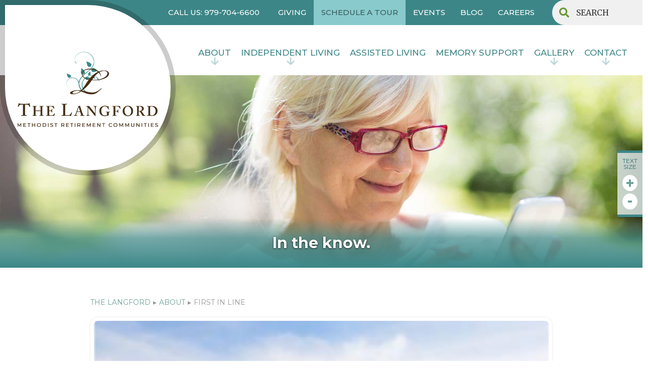

--- FILE ---
content_type: text/html
request_url: https://www.mrcthelangford.org/blog/first-in-line
body_size: 11239
content:
<!DOCTYPE html><!-- Last Published: Mon Nov 24 2025 16:23:48 GMT+0000 (Coordinated Universal Time) --><html data-wf-domain="www.mrcthelangford.org" data-wf-page="64b569c0b933cd291077b136" data-wf-site="5e97cd0b7db0c2d84e02b0dc" data-wf-collection="64b569c0b933cd291077b198" data-wf-item-slug="first-in-line"><head><meta charset="utf-8"/><title>First in Line</title><meta content="In September of 2015, Kathy Deleon, Sales Director, was nervously preparing for the first-ever meeting to introduce The Langford to the College Station area." name="description"/><meta content="First in Line" property="og:title"/><meta content="In September of 2015, Kathy Deleon, Sales Director, was nervously preparing for the first-ever meeting to introduce The Langford to the College Station area." property="og:description"/><meta content="https://cdn.prod.website-files.com/5e97cd0b7db0c2315402b0da/621f98c57112ca3cc9af72d7_2.png" property="og:image"/><meta content="First in Line" property="twitter:title"/><meta content="In September of 2015, Kathy Deleon, Sales Director, was nervously preparing for the first-ever meeting to introduce The Langford to the College Station area." property="twitter:description"/><meta content="https://cdn.prod.website-files.com/5e97cd0b7db0c2315402b0da/621f98c57112ca3cc9af72d7_2.png" property="twitter:image"/><meta property="og:type" content="website"/><meta content="summary_large_image" name="twitter:card"/><meta content="width=device-width, initial-scale=1" name="viewport"/><meta content="svtmrPd_64gsW_PgxccT_NnvLjDSVoBiuqoqDOAH-lQ" name="google-site-verification"/><link href="https://cdn.prod.website-files.com/5e97cd0b7db0c2d84e02b0dc/css/mrcthelangford.shared.f367dbd7b.min.css" rel="stylesheet" type="text/css"/><link href="https://fonts.googleapis.com" rel="preconnect"/><link href="https://fonts.gstatic.com" rel="preconnect" crossorigin="anonymous"/><script src="https://ajax.googleapis.com/ajax/libs/webfont/1.6.26/webfont.js" type="text/javascript"></script><script type="text/javascript">WebFont.load({  google: {    families: ["Merriweather:300,300italic,400,400italic,700,700italic,900,900italic","Montserrat:100,100italic,200,200italic,300,300italic,400,400italic,500,500italic,600,600italic,700,700italic,800,800italic,900,900italic"]  }});</script><script type="text/javascript">!function(o,c){var n=c.documentElement,t=" w-mod-";n.className+=t+"js",("ontouchstart"in o||o.DocumentTouch&&c instanceof DocumentTouch)&&(n.className+=t+"touch")}(window,document);</script><link href="https://cdn.prod.website-files.com/5e97cd0b7db0c2d84e02b0dc/5ed7ab8c0d3022c3573a4790_favicon-32x32.png" rel="shortcut icon" type="image/x-icon"/><link href="https://cdn.prod.website-files.com/5e97cd0b7db0c2d84e02b0dc/66a9d6cf93d8d7b20ee5d2ed_MRC_langford-webclip-256x256.png" rel="apple-touch-icon"/><link href="https://www.mrcthelangford.org/blog/first-in-line" rel="canonical"/><!-- Google Tag Manager -->
<script>(function(w,d,s,l,i){w[l]=w[l]||[];w[l].push({'gtm.start':
new Date().getTime(),event:'gtm.js'});var f=d.getElementsByTagName(s)[0],
j=d.createElement(s),dl=l!='dataLayer'?'&l='+l:'';j.async=true;j.src=
'https://www.googletagmanager.com/gtm.js?id='+i+dl;f.parentNode.insertBefore(j,f);
})(window,document,'script','dataLayer','GTM-TRMGSZC');</script>
<!-- End Google Tag Manager -->
<style>
	.divider:before,.divider:after{
  	content:'';position:absolute;display:block;height:2px;width:41%;background-color:#dadada;top:50%;-webkit-transform:translateY(-50%);-ms-transform:translateY(-50%);transform:translateY(-50%);border-radius:50%;
    right:-webkit-calc(50% + 40px);
    right:calc(50% + 40px);
    background:-webkit-linear-gradient(left,#dadada,hsla(0,0%,85%,.2));
    background:-webkit-linear-gradient(left,#dadada 0,hsla(0,0%,85%,.2));
    background:linear-gradient(90deg,#dadada 0,hsla(0,0%,85%,.2));
    filter:progid:DXImageTransform.Microsoft.gradient(startColorstr='#dadada',endColorstr='#33dadada',GradientType=1);
  }
  
  .divider:after{
    left:-webkit-calc(50% + 40px);
    left:calc(50% + 40px);
    background:-webkit-linear-gradient(left,hsla(0,0%,85%,.2),#dadada);
    background:-webkit-linear-gradient(left,hsla(0,0%,85%,.2) 0,#dadada);
    background:linear-gradient(90deg,hsla(0,0%,85%,.2) 0,#dadada);
    filter:progid:DXImageTransform.Microsoft.gradient(startColorstr='#33dadada',endColorstr='#dadada',GradientType=1);
   }

@media only screen and (max-width: 1240px) {.sidebar__nav{padding-left:60px;}}
select{-webkit-appearance: none;-moz-appearance: none;text-indent: 1px;text-overflow: '';background-position-x:calc(100% - 10px)!important}
.glightbox-container .gslide-inner-content{width:70%!important;}  
.fs-normal{font-size:22px;}
.fs-medium{font-size:26px}
.fs-large{font-size:32px}

.hero-image{height:auto !important;}
  
.sidebar__nav-link{position:relative}
.sidebar__nav-link.w--current:after{content: "▸";color:#3d8687;margin-left:7px;font-size:26px;transition:all .35s ease-in-out;top:9px;}
.sidebar__nav-link.w--current:hover::after{margin-left:10px;}
  
.sidebar__nav-parent-link{position:relative}
.sidebar__nav-parent-link.w--current:after{content: "▸";color:#3d8687;margin-left:7px;font-size:26px;transition:all .35s ease-in-out;top:9px;}
.sidebar__nav-parent-link.w--current:hover::after{margin-left:10px;}
 
.contact-form__textblock img{width:50px;height:50px;}
.footer__links-card-title:before{content:'';border-bottom:1px solid;width:100px;position:absolute;left:0;bottom:0}

/* Formstack form */
.fsBody .fsForm, .fsBody{padding:0!important;}.fs-clear{clear:none!important;}
.fsBody .fsRowBody{margin-bottom:20px!important;}.fsFieldRow .fsFieldCell{margin:0 1%!important;}
.fsField {/*height:65px!important;box-shadow:inset 0 1px 1px rgba(0,0,0,.075)!important;padding-left:16px!important;*/}
.fsRowBody input[type="text"], .fsRowBody input[type="email"], .fsRowBody input[type="number"], .fsRowBody input[type="tel"], .fsForm select, .fsForm textarea{font-size:18px!important;line-height:30px!important;height:65px!important;box-shadow:inset 0 1px 1px rgba(0,0,0,.075)!important;padding-left:16px!important;}
.fsRowBody input:focus, .fsForm select:focus, .fsForm textarea:focus{border:1px solid #0072ce!important}
input.fsSubmitButton{background-color:#0072ce!important;-webkit-border-radius:33px!important;-moz-border-radius:33px!important;border-radius:33px!important;width:98%!important;font-family: Montserrat,sans-serif !important;font-weight: 500!important;font-size:24px!important;text-transform:uppercase!important;color:#fff!important;border:none!important;box-shadow: none !important;height:65px!important;}
input.fsSubmitButton:hover{/*opacity:0.9;*/background-color:#79a440!important;-webkit-transition: all .35s ease-in-out;transition: all .35s ease-in-out;}
textarea{min-height:165px!important;padding:15px 20px!important}
select{background:#fafbfe url("https://cdn.prod.website-files.com/5e97cd0b7db0c2d84e02b0dc/5eba876de7f6b62917ea2f45_br_down.png") no-repeat calc(100% - 10px) 50%/20px 20px !important}

@media (max-width: 40em) {label.fsOptionLabel{border:0!important;color:#333!important;font-weight:normal;padding-left:0!important}}
  
</style>

<meta name="msvalidate.01" content="261103ED33E2931DDF567D41FE188C6D" />

<!-- Google Tag Manager (noscript) -->
<noscript><iframe src="https://www.googletagmanager.com/ns.html?id=GTM-N4Q7JCD"
height="0" width="0" style="display:none;visibility:hidden"></iframe></noscript>
<!-- End Google Tag Manager (noscript) -->

<script type="text/javascript" src="//cdn.rlets.com/capture_configs/5eb/8fb/601/9184ccd9ef827f7e82e2d9f.js" async="async"></script>

<script src="https://data.staticfiles.io/accounts/ea866a-6d084b91-ad823c/load.js" type="text/javascript" async defer></script>

<script id='pixel-script-poptin' src='https://cdn.popt.in/pixel.js?id=8148278f05e03' async='true'></script>

<script>
    (function(t,e,n,r,a){var c,i=e[a]=e[a]||{init:function(t){function e(t){
    i[t]=function(){i.q.push([t,[].slice.call(arguments,0)])}}var n,r;i.q=[],
    n="addListener track".split(" ");for(r in n)e(n[r]);
    i.q.push(["init",[t||{}]])}},s=t.createElement(r);s.async=1,s.src=n,
    c=t.getElementsByTagName(r)[0],c.parentNode.insertBefore(s,c)
    })(document,window,"https://analytics.formstack.com/js/fsa.js","script","FSATracker");

    FSATracker.init({"account":"589530", "endpoint":"https://analytics.formstack.com"});
  </script>

<script type="text/javascript" src="//script.crazyegg.com/pages/scripts/0095/0851.js" async="async" ></script>

<img src=https://jelly.mdhv.io/v1/star.gif?pid=W9GPn9tDsp4zs5nPSH00NQ0vUS0O&src=mh&evt=hi style="display: none;" width="0" height="0">

<script type="text/javascript">
    (function(c,l,a,r,i,t,y){
        c[a]=c[a]||function(){(c[a].q=c[a].q||[]).push(arguments)};
        t=l.createElement(r);t.async=1;t.src="https://www.clarity.ms/tag/"+i;
        y=l.getElementsByTagName(r)[0];y.parentNode.insertBefore(t,y);
    })(window, document, "clarity", "script", "o15lbiz9kc");
</script>

<script nowprocket nitro-exclude type="text/javascript" id="sa-dynamic-optimization" data-uuid="17f46188-73b8-4524-8590-04f85481cdbc" src="[data-uri]"></script><script>
const curl = ""
if (curl != "") {
  link=document.createElement('link');
  link.href='';
  link.rel='canonical';
  document.getElementsByTagName('head')[0].appendChild(link);
}
</script></head><body><div class="fontsize"><div>TEXT SIZE</div><a href="#" class="fontsize__plus w-inline-block"><div>+</div></a><a href="#" class="fontsize__minus w-inline-block"><div>-</div></a></div><div class="mobile-nav-wrap"><div class="mobile-navigation"><a data-w-id="ad7a2cad-a294-613f-de65-985736942039" href="#" class="mobile-nav__close w-inline-block"><img src="https://cdn.prod.website-files.com/5e97cd0b7db0c2d84e02b0dc/5e97cd0b7db0c247f802b136_icon-close.svg" width="28" alt=""/></a><div class="mobile__nav-content"><div data-delay="0" data-hover="false" class="mobile-nav__dropdown w-dropdown"><div class="mobile-nav__link w-dropdown-toggle"><div class="w-icon-dropdown-toggle"></div><div>About</div></div><nav class="mobile-nav__dropdown-list w-dropdown-list"><a href="/our-team" class="mobile-nav__sub-link w-dropdown-link">Our Team</a><a href="/giving" class="mobile-nav__sub-link w-dropdown-link">Giving</a><a href="/resources" class="mobile-nav__sub-link w-dropdown-link">FAQS</a><a href="/reviews" class="mobile-nav__sub-link w-dropdown-link">Reviews</a><a href="/area-attractions" class="mobile-nav__sub-link w-dropdown-link">Area Attractions</a></nav></div><div data-delay="0" data-hover="false" class="mobile-nav__dropdown w-dropdown"><div class="mobile-nav__link w-dropdown-toggle"><div class="w-icon-dropdown-toggle"></div><div>Independent Living</div></div><nav class="mobile-nav__dropdown-list w-dropdown-list"><a href="/independent-living-college-station" class="mobile-nav__sub-link w-dropdown-link">Independent Living</a><a href="/lifestyle" class="mobile-nav__sub-link w-dropdown-link">Lifestyle</a><a href="/floor-plans" class="mobile-nav__sub-link w-dropdown-link">Floor Plans</a><a href="/dining" class="mobile-nav__sub-link w-dropdown-link">Dining</a><a href="/wellness" class="mobile-nav__sub-link w-dropdown-link">Wellness</a><a href="/testimonials" class="mobile-nav__sub-link w-dropdown-link">Testimonials</a></nav></div><a href="/assisted-living-college-station" class="mobile-nav__link">Assisted Living</a><a href="/memory-support-college-station" class="mobile-nav__link">Memory Support</a><div data-delay="0" data-hover="false" class="mobile-nav__dropdown w-dropdown"><div class="mobile-nav__link w-dropdown-toggle"><div class="w-icon-dropdown-toggle"></div><div>Gallery</div></div><nav class="mobile-nav__dropdown-list w-dropdown-list"><a href="/gallery" class="mobile-nav__sub-link w-dropdown-link">Gallery</a><a href="/photo-gallery" class="mobile-nav__sub-link w-dropdown-link">Photo Gallery</a><a href="/video-gallery" class="mobile-nav__sub-link w-dropdown-link">Video Gallery</a></nav></div><a href="/events" class="mobile-nav__link">Events</a><div data-delay="0" data-hover="false" class="mobile-nav__dropdown w-dropdown"><div class="mobile-nav__link w-dropdown-toggle"><div class="w-icon-dropdown-toggle"></div><div>Contact</div></div><nav class="mobile-nav__dropdown-list w-dropdown-list"><a href="/contact" class="mobile-nav__sub-link w-dropdown-link">Contact</a><a href="/directions" class="mobile-nav__sub-link w-dropdown-link">Directions</a></nav></div><a href="/blog" class="mobile-nav__link">Blog/News</a><a href="https://www.mrcaff.org/recruitment" target="_blank" class="mobile-nav__link">Careers</a><a href="/privacy-policy" class="mobile-nav__link">Privacy Policy</a><a href="/sitemap" class="mobile-nav__link">Sitemap</a></div></div></div><div class="brand-logo"><a href="/" class="logo-link w-inline-block"><img src="https://cdn.prod.website-files.com/5e97cd0b7db0c2d84e02b0dc/6047b4552d817317c43426ee_MRC-TheLangford-Temporary-Logo.png" width="230" alt="thelangford" sizes="230px" srcset="https://cdn.prod.website-files.com/5e97cd0b7db0c2d84e02b0dc/6047b4552d817317c43426ee_MRC-TheLangford-Temporary-Logo-p-500.png 500w, https://cdn.prod.website-files.com/5e97cd0b7db0c2d84e02b0dc/6047b4552d817317c43426ee_MRC-TheLangford-Temporary-Logo-p-800.png 800w, https://cdn.prod.website-files.com/5e97cd0b7db0c2d84e02b0dc/6047b4552d817317c43426ee_MRC-TheLangford-Temporary-Logo.png 1224w" class="logo-image"/></a></div><div class="top-navbar"><div class="container-fluid"><div class="row-block w-clearfix"><a href="tel:979-704-6600" class="topnav__menu-link">CALL US: 979-704-6600</a><div class="topmenu"><div class="row-block w-clearfix"><div class="top-navigation"><a href="https://www.mrcaff.org/giving" target="_blank" class="topnav__menu-link">GIVING</a><a href="/contact" class="topnav__menu-link sat-btn">SCHEDULE A TOUR</a><a href="/events" class="topnav__menu-link">EVENTS</a><a href="/blog" class="topnav__menu-link">BLOG</a><a href="https://www.mrcaff.org/recruitment" target="_blank" class="topnav__menu-link">CAREERS</a></div><div class="search-box"><form action="/search" class="search w-form"><input class="search-input w-input" maxlength="256" name="query" placeholder="SEARCH" type="search" id="search" required=""/><input type="submit" class="hide w-button" value="Search"/></form></div></div></div></div></div></div><div class="navigation"><div class="container"><div class="row-block"><div class="desktop-nav"><div data-hover="true" data-delay="0" class="dropdown w-dropdown"><div class="dropdown-toggle w-dropdown-toggle"><div class="hide w-icon-dropdown-toggle"></div><a href="/about" class="navigation__ddm">About</a></div><nav class="navigation__dropdown w-dropdown-list"><a href="/our-team" class="dropdown-link w-dropdown-link">OUR TEAM</a><a href="/resources" class="dropdown-link w-dropdown-link">FAQS</a><a href="/reviews" class="dropdown-link w-dropdown-link">TESTIMONIALS</a><a href="/area-attractions" class="dropdown-link w-dropdown-link">AREA ATTRACTIONS</a></nav></div><div data-hover="true" data-delay="0" class="dropdown w-dropdown"><div class="dropdown-toggle w-dropdown-toggle"><div class="hide w-icon-dropdown-toggle"></div><a href="/independent-living-college-station" class="navigation__ddm">INDEPENDENT LIVING</a></div><nav class="navigation__dropdown w-dropdown-list"><a href="/lifestyle" class="dropdown-link w-dropdown-link">Lifestyle</a><a href="/floor-plans" class="dropdown-link w-dropdown-link">FLOOR PLANS</a><a href="/interactive-site-map" class="dropdown-link w-dropdown-link">interactive site map</a><a href="/dining" class="dropdown-link w-dropdown-link">DINING</a><a href="/wellness" class="dropdown-link w-dropdown-link">WELLNESS</a><a href="/testimonials" class="dropdown-link w-dropdown-link"></a></nav></div><div data-hover="true" data-delay="0" class="dropdown w-dropdown"><div class="dropdown-toggle w-dropdown-toggle"><div class="hide w-icon-dropdown-toggle"></div><a href="/assisted-living-college-station" class="navigation__ddm hide-arrow">Assisted Living</a></div><nav class="navigation__dropdown w-dropdown-list"></nav></div><div data-hover="true" data-delay="0" class="dropdown w-dropdown"><div class="dropdown-toggle w-dropdown-toggle"><div class="hide w-icon-dropdown-toggle"></div><a href="/memory-support-college-station" class="navigation__ddm hide-arrow">MEMORY SUPPORT</a></div><nav class="navigation__dropdown w-dropdown-list"></nav></div><div data-hover="true" data-delay="0" class="dropdown w-dropdown"><div class="dropdown-toggle w-dropdown-toggle"><div class="hide w-icon-dropdown-toggle"></div><a href="/gallery" class="navigation__ddm">Gallery</a></div><nav class="navigation__dropdown w-dropdown-list"><a href="/photo-gallery" class="dropdown-link w-dropdown-link">PHOTO GALLERY</a><a href="/video-gallery" class="dropdown-link w-dropdown-link">VIDEO GALLERY</a><a href="/virtual-tours" class="dropdown-link w-dropdown-link">Virtual Tours</a></nav></div><div data-hover="true" data-delay="0" class="dropdown w-dropdown"><div class="dropdown-toggle w-dropdown-toggle"><div class="hide w-icon-dropdown-toggle"></div><a href="/contact" class="navigation__ddm">contact</a></div><nav class="navigation__dropdown w-dropdown-list"><a href="/directions" class="dropdown-link w-dropdown-link">DIRECTIONS</a></nav></div></div><a href="/" class="brand-mobile-only w-inline-block"><img src="https://cdn.prod.website-files.com/5e97cd0b7db0c2d84e02b0dc/5e9985725b19977ad3e9a8c3_WebsiteLogo.png" width="150" sizes="150px" srcset="https://cdn.prod.website-files.com/5e97cd0b7db0c2d84e02b0dc/5e9985725b19977ad3e9a8c3_WebsiteLogo-p-500.png 500w, https://cdn.prod.website-files.com/5e97cd0b7db0c2d84e02b0dc/5e9985725b19977ad3e9a8c3_WebsiteLogo-p-800.png 800w, https://cdn.prod.website-files.com/5e97cd0b7db0c2d84e02b0dc/5e9985725b19977ad3e9a8c3_WebsiteLogo.png 925w" alt=""/></a><a data-w-id="a338180b-e111-1d00-6c02-97f82489b1c9" href="#" class="hamberger-menu w-inline-block"><img src="https://cdn.prod.website-files.com/5e97cd0b7db0c2d84e02b0dc/5e97cd0b7db0c29b3e02b135_hamberger-menu.svg" width="40" alt="" class="hamberger-icon"/><div>MENU</div></a></div></div></div><div class="hero__inner"><div class="hero-image-wrap"><div class="hero__overlay"></div><img src="https://cdn.prod.website-files.com/5e97cd0b7db0c2d84e02b0dc/5e97cd0b7db0c2c8c802b140_whats-new-2000x600.jpg" sizes="100vw" srcset="https://cdn.prod.website-files.com/5e97cd0b7db0c2d84e02b0dc/5e97cd0b7db0c2c8c802b140_whats-new-2000x600-p-500.jpeg 500w, https://cdn.prod.website-files.com/5e97cd0b7db0c2d84e02b0dc/5e97cd0b7db0c2c8c802b140_whats-new-2000x600.jpg 2000w" alt="The Blog at MRC The Crossings Retirement Community" class="hero-image blog"/></div><div class="hero__top-curve"></div><div class="hero-card__inner"><h1 class="hero-inner__title text-center">In the know.<br/></h1></div></div><div class="section"><div class="container-small w-clearfix"><div class="breadcrumbs"><a href="/" class="breadcrumbs__parent">The Langford</a><div class="breadcrumbs__arrow">▸</div><a href="/" class="breadcrumbs__parent">ABOUT</a><div class="breadcrumbs__arrow">▸</div><div class="breadcrumbs__active-page">First in Line</div></div><div class="blog__cover-image"><img alt="" src="https://cdn.prod.website-files.com/5e97cd0b7db0c2315402b0da/621f98c57112ca3cc9af72d7_2.png" class="image"/></div><div class="vspace _24"></div><h2 class="blog__post-title">First in Line</h2><div class="w-richtext"><p>In September of 2015, Kathy Deleon, Sales Director, was nervously preparing for the first ever meeting to introduce The Langford to the College Station area. The marketing team had sent out postcards, inviting area seniors to come learn about what was only a possibility at the time. Armed with only artist renderings and the reputation of MRC, the team set up for the luncheon and began to welcome curious guests.  </p><p>A pair of familiar faces entered the room, John and Sandra Matush. Kathy had known the couple from previously working at Arbor Oaks at Crestview where they had considering moving years prior. Familiar with the process, John pulled Kathy aside before the presentation began and asked, “Are you going to take Priority Member deposits? If so, we’ve got our checkbook ready and we want to be first in line.” Joining the Matushes that day was their daughter, Nan, who became the second to join the Priority Member Program.</p><p>DeLeon explained, “Before The Langford was built, we first had to demonstrate that there was significant interest, which is what the Priority Member Program was all about. Depositors put down a refundable $100 in exchange for a number. That number indicated their priority to get access to floorplans and final information once it was available. Most importantly, they had the first chance to reserve their spot if they liked what they heard.”  </p><p>The Matushes went on to be the first to make an official reservation and were one of the fist to move-in four years ago this year. </p><figure class="w-richtext-align-center w-richtext-figure-type-image"><div><img src="https://cdn.prod.website-files.com/5e97cd0b7db0c2315402b0da/621f98d2569b3bb07394766e_1.png" loading="lazy" alt=""/></div><figcaption><strong>Kathy (standing) poses with the first ever deposits made to The Langford by John and Sandra (left) and Nan (right). </strong> </figcaption></figure><p> </p><p>‍</p></div><div class="blog__post-meta w-clearfix"><div class="blog__meta-postedon">Posted on </div><div class="blog__meta-postedon">March 14, 2022</div><div class="blog__meta-postedby">by</div><div class="w-dyn-list"><div role="list" class="authors w-dyn-items"><div role="listitem" class="w-clearfix w-dyn-item"><div class="blog__meta-postedby">Jill Janes</div></div></div></div></div></div></div><div id="contact" class="cta-contact-section w-clearfix"><div class="contact-cta-form w-clearfix"><a href="/events" class="contact-cta__left-col w-inline-block"><div class="contact-cta__image blog-temp"></div><div class="cta__textwrap"><div class="contact-cta__textblock"><h3 class="contact-cta-title2">Visit to see for yourself.</h3><img src="https://cdn.prod.website-files.com/5e97cd0b7db0c2d84e02b0dc/5eba876de7f6b6749fea2f47_circle-arrow.svg" width="60" alt="The Langford Senior Living Explore Arrow, College Station" class="cta__arrow"/></div></div></a><div class="contact-cta__right-col"><div class="contact-cta__curve"></div><div class="contact-cta__wrap"><h3 class="contact-cta-title">CONTACT US TO LEARN MORE ABOUT OUR COMMUNITY<br/></h3><div class="vspace _40"></div><section id="contact-form"><div class="w-embed w-script"><script type="text/javascript" src="https://meridian.formstack.com/forms/js.php/quick_contact__crestview_copy_4"></script><noscript><a href="https://meridian.formstack.com/forms/quick_contact__crestview_copy_4" title="Online Form">Online Form - Quick Contact - The Langford</a></noscript></div></section></div><div class="contact-cta__bg"></div></div></div></div><div class="section explore"><div class="vspace _48 dt-only"></div><h2 class="footer-title">EXPLORE</h2><div class="vspace _48 dt-only"></div><div class="container-fluid hidden w-clearfix"><div class="row footer-row w-clearfix"><div class="col md-6 tab-12 w-clearfix"><div class="row"><div class="footer__col"><div class="footer__links-card"><a href="/lifestyle" class="footer__links-card-title">ABOUT »</a><a href="/dining" class="link">Our Team</a><a href="/wellness" class="link">Giving</a><a href="/testimonials" class="link">Resources</a><a href="/area-attractions" class="link">Reviews</a><a href="/area-attractions" class="link">Area Attractions</a></div></div><div class="footer__col"><div class="footer__links-card"><a href="/independent-living-college-station" class="footer__links-card-title">INDEPENDENT LIVING »</a><a href="/floor-plans" class="link">Lifestyle</a><a href="/floor-plans" class="link">Floor Plans</a><a href="/floor-plans" class="link">Dining</a><a href="/floor-plans" class="link">Wellness</a><a href="/floor-plans" class="link">Testimonials</a></div></div><div class="footer__col"><div class="footer__links-card"><a href="/health-services" class="footer__links-card-title">ASSISTED LIVING »</a></div></div></div><div class="vspace _48 dt-only"></div></div><div class="col md-6 tab-12 w-clearfix"><div class="row"><div class="footer__col"><div class="footer__links-card"><a href="/gallery" class="footer__links-card-title">MEMORY SUPPORT »</a></div></div><div class="footer__col"><div class="footer__links-card"><a href="/gallery" class="footer__links-card-title">GALLERY »</a><a href="/photo-gallery" class="link">Photo Gallery</a><a href="/video-gallery" class="link">Video Gallery</a></div></div><div class="footer__col"><div class="footer__links-card"><a href="#" class="footer__links-card-title">MORE »</a><a href="/events" class="link">Events</a><a href="/our-team" class="link">Our Team</a><a href="/giving" class="link">Giving</a><a href="/contact" class="link">Contact</a><a href="/directions" class="link">Directions</a><a href="/blog" class="link">Blog</a><a href="/careers" class="link">Careers</a></div></div><div class="footer__col"><div class="footer__links-card"><a href="https://intranet.mrcaff.org/?_ga=2.189650923.1514349583.1510261727-231754415.1509113341" target="_blank" class="footer-btn">MRC INTRANET</a><div class="vspace _32"></div><a href="https://www.facebook.com/pg/TheLangfordatCollegeStation/about/" target="_blank" class="facebook__link w-inline-block"><div>Facebook »</div></a><div class="vspace"></div><a href="https://www.instagram.com/thelangfordatcstx/" target="_blank" class="instagram__link w-inline-block"><div>Instagram »</div></a></div></div></div></div></div></div><div class="footer-row"><div class="f-col1"><div class="footer-card"><a href="/about" class="footer__links-card-title">ABOUT »</a><a href="/our-team" class="link">Our Team</a><a href="https://www.mrcaff.org/giving" target="_blank" class="link">Giving</a><a href="/resources" class="link">Resources</a><a href="/testimonials" class="link">Testimonials</a><a href="/area-attractions" class="link">Area Attractions</a></div></div><div class="f-col2"><div class="footer-card"><a href="/independent-living-college-station" class="footer__links-card-title">INDEPENDENT LIVING »</a><a href="/lifestyle" class="link">Lifestyle</a><a href="/floor-plans" class="link">Floor Plans</a><a href="/dining" class="link">Dining</a><a href="/wellness" class="link">Wellness</a></div></div><div class="f-col2"><div class="footer-card"><a href="/assisted-living-college-station" class="footer__links-card-title">ASSISTED LIVING »</a></div></div><div class="f-col2"><div class="footer-card"><a href="/memory-support-college-station" class="footer__links-card-title">MEMORY SUPPORT »</a></div></div><div class="f-col1"><div class="footer-card"><a href="/gallery" class="footer__links-card-title">GALLERY »</a><a href="/photo-gallery" class="link">Photo Gallery</a><a href="/video-gallery" class="link">Video Gallery</a></div></div><div class="f-col1"><div class="footer-card"><a href="#" class="footer__links-card-title">MORE »</a><a href="/events" class="link">Events</a><a href="/our-team" class="link">Our Team</a><a href="/contact" class="link">Contact</a><a href="/directions" class="link">Directions</a><a href="/blog" class="link">Blog</a><a href="https://www.mrcaff.org/recruitment" target="_blank" class="link">Careers</a></div></div><div class="f-col"><div class="footer-card"><a href="https://intranet.mrcaff.org/?_ga=2.189650923.1514349583.1510261727-231754415.1509113341" target="_blank" class="footer-btn">MRC INTRANET</a><div class="vspace _32"></div><a href="https://www.facebook.com/pg/TheLangfordatCollegeStation/about/" target="_blank" class="facebook__link w-inline-block"><div>Facebook »</div></a><div class="vspace"></div><a href="https://www.instagram.com/thelangfordatcstx/" target="_blank" class="instagram__link w-inline-block"><div>Instagram »</div></a></div></div></div></div><div class="section footer"><div class="footer__logo"><a href="/" class="w-inline-block"><img src="https://cdn.prod.website-files.com/5e97cd0b7db0c2d84e02b0dc/5e9985725b19977ad3e9a8c3_WebsiteLogo.png" alt="" sizes="232px" srcset="https://cdn.prod.website-files.com/5e97cd0b7db0c2d84e02b0dc/5e9985725b19977ad3e9a8c3_WebsiteLogo-p-500.png 500w, https://cdn.prod.website-files.com/5e97cd0b7db0c2d84e02b0dc/5e9985725b19977ad3e9a8c3_WebsiteLogo-p-800.png 800w, https://cdn.prod.website-files.com/5e97cd0b7db0c2d84e02b0dc/5e9985725b19977ad3e9a8c3_WebsiteLogo.png 925w"/></a></div><div class="container-fluid w-clearfix"><div class="row footer-row2"><div class="footer-address"><h3><a href="tel:979-704-6600" class="footer__phone">979-704-6600</a></h3><div class="vspace _16"></div><p class="copyright">1851 Carroll Fancher Way, College Station, TX 77845<br/>Copyright ©<span class="copyright-year">current year</span> <br/>Methodist Retirement Communities</p><div><a href="/privacy-policy">Privacy Policy</a> | <a href="/sitemap">Sitemap</a></div><div class="transparency-rule"><a href="https://www.bcbstx.com/asomrf?EIN=741403088" target="_blank">Transparency in Coverage Rule</a></div></div><div class="footer__logos-w"><div class="icare-card-w"><img src="https://cdn.prod.website-files.com/5e97cd0b7db0c2d84e02b0dc/65e2085f9ffa1516b3563c14_Button%20Icon.png" loading="lazy" alt="" class="icare-card"/><div class="icare-content"><div class="icare-text">Would you like to acknowledge the contributions of a deserving Langford employee? <br/><a href="https://www.surveymonkey.com/r/ICAREHelpingHands" target="_blank">Submit an ICARE Card today!</a></div></div></div><div class="footer-logos-new"><img alt="" src="https://cdn.prod.website-files.com/60e61bc2c94cd6c101a2dc6a/60e61bc2c94cd64e03a2dcaa_EHO-black.png" class="footer-logo"/><img alt="" src="https://cdn.prod.website-files.com/60e61bc2c94cd6c101a2dc6a/60e61bc2c94cd64bc7a2dca6_ADA-black.png" class="footer-logo"/><img alt="" src="https://cdn.prod.website-files.com/60e61bc2c94cd6c101a2dc6a/60e61bc2c94cd6c182a2dca7_pet-friendly-100x100.png" class="footer-logo"/><a href="https://www.leadingagetexas.org/" target="_blank" class="footer__logos-logo-new w-inline-block"><img alt="" src="https://cdn.prod.website-files.com/60e61bc2c94cd6c101a2dc6a/60e61bc2c94cd6583aa2dcac_leading_age_texas.jpg" class="footer-logo"/></a><img sizes="(max-width: 888px) 100vw, 888px" height="Auto" alt="" src="https://cdn.prod.website-files.com/5e97cd0b7db0c2d84e02b0dc/679121a071e9d2874ab8c51f_Senior-Cares-Best-Banner-Work-FullColor-2025.png" srcset="https://cdn.prod.website-files.com/5e97cd0b7db0c2d84e02b0dc/679121a071e9d2874ab8c51f_Senior-Cares-Best-Banner-Work-FullColor-2025-p-500.png 500w, https://cdn.prod.website-files.com/5e97cd0b7db0c2d84e02b0dc/679121a071e9d2874ab8c51f_Senior-Cares-Best-Banner-Work-FullColor-2025.png 888w" class="footer-logo-large"/><a href="https://www.edenalt.org/" target="_blank" class="footer__logos-logo-new hidden w-inline-block"><img width="110" loading="lazy" alt="" src="https://cdn.prod.website-files.com/61a52b7b77fce4066c05b979/65e1f48fbb54a61ced0127ea_The%20Eden%20Alternative.jpeg" class="footer-logo"/></a></div></div><div class="birdeye-widget"><div class="w-embed w-iframe"><iframe name="bfiframe" src="https://birdeye.com/widget/render.php?bid=158093939065731&amp;wid=8&amp;ver=4&amp;update=0" id="bfpublish" width="270" height="170" scrolling="no" frameborder="0" title="Customer reviews" style="border-width: 0px; display: block; margin: 0px auto; overflow: hidden;"></iframe></div></div></div><div class="row-2 footer-row-3"><div class="footer-text"><div class="flex-box"><div class="texas-law"><strong>Our Mission:</strong> We honor and serve older adults as an expression of Christ’s love.</div><p class="mb-0"><em class="licence-text">AL License #307184</em><br/></p></div><div class="texas-law">A long-term care ombudsman helps residents of a nursing facility and residents of an assisted living facility resolve complaints. Help provided by an ombudsman is confidential and free of charge. To speak with an ombudsman, a person may call the toll-free number 1-800-252-2412.</div></div></div></div><div class="container-fluid"><div class="notice-of-nondisc"><div class="text-block-10"><a href="https://cdn.prod.website-files.com/5e97cd0b7db0c2d84e02b0dc/5f06e1047e08424984376b83_notice_of_nondiscrimination_2017Updated_Address2.pdf" target="_blank">Notice of Nondiscrimination</a> | <a href="https://cdn.prod.website-files.com/5e97cd0b7db0c2d84e02b0dc/5f06e1047e08424984376b83_notice_of_nondiscrimination_2017Updated_Address2.pdf" target="_blank">Español</a> | <a href="https://cdn.prod.website-files.com/5e97cd0b7db0c2d84e02b0dc/5f06e1047e08424984376b83_notice_of_nondiscrimination_2017Updated_Address2.pdf" target="_blank">Tiếng Việt</a> | <a href="https://cdn.prod.website-files.com/5e97cd0b7db0c2d84e02b0dc/5f06e1047e08424984376b83_notice_of_nondiscrimination_2017Updated_Address2.pdf" target="_blank">繁體中文</a> | <a href="https://cdn.prod.website-files.com/5e97cd0b7db0c2d84e02b0dc/5f06e1047e08424984376b83_notice_of_nondiscrimination_2017Updated_Address2.pdf" target="_blank">Français</a> | <a href="https://cdn.prod.website-files.com/5e97cd0b7db0c2d84e02b0dc/5f06e1047e08424984376b83_notice_of_nondiscrimination_2017Updated_Address2.pdf" target="_blank">አማርኛ</a> | <a href="https://cdn.prod.website-files.com/5e97cd0b7db0c2d84e02b0dc/5f06e1047e08424984376b83_notice_of_nondiscrimination_2017Updated_Address2.pdf" target="_blank">Deutsch</a> | <a href="https://cdn.prod.website-files.com/5e97cd0b7db0c2d84e02b0dc/5f06e1047e08424984376b83_notice_of_nondiscrimination_2017Updated_Address2.pdf" target="_blank">한국어</a> | <a href="https://cdn.prod.website-files.com/5e97cd0b7db0c2d84e02b0dc/5f06e1047e08424984376b83_notice_of_nondiscrimination_2017Updated_Address2.pdf" target="_blank">Igbo asusu</a> | <a href="https://cdn.prod.website-files.com/5e97cd0b7db0c2d84e02b0dc/5f06e1047e08424984376b83_notice_of_nondiscrimination_2017Updated_Address2.pdf" target="_blank">èdè Yorùbá</a> | <a href="https://cdn.prod.website-files.com/5e97cd0b7db0c2d84e02b0dc/5f06e1047e08424984376b83_notice_of_nondiscrimination_2017Updated_Address2.pdf" target="_blank">العربية</a> | <a href="https://cdn.prod.website-files.com/5e97cd0b7db0c2d84e02b0dc/5f06e1047e08424984376b83_notice_of_nondiscrimination_2017Updated_Address2.pdf" target="_blank">اُردُو</a> | <a href="https://cdn.prod.website-files.com/5e97cd0b7db0c2d84e02b0dc/5f06e1047e08424984376b83_notice_of_nondiscrimination_2017Updated_Address2.pdf" target="_blank">русский</a> | <a href="https://cdn.prod.website-files.com/5e97cd0b7db0c2d84e02b0dc/5f06e1047e08424984376b83_notice_of_nondiscrimination_2017Updated_Address2.pdf" target="_blank">हिंदी</a> | <a href="https://cdn.prod.website-files.com/5e97cd0b7db0c2d84e02b0dc/5f06e1047e08424984376b83_notice_of_nondiscrimination_2017Updated_Address2.pdf" target="_blank">Srpsko-hrvatski</a> | <a href="https://cdn.prod.website-files.com/5e97cd0b7db0c2d84e02b0dc/5f06e1047e08424984376b83_notice_of_nondiscrimination_2017Updated_Address2.pdf" target="_blank">Tagalog</a> | <a href="https://cdn.prod.website-files.com/5e97cd0b7db0c2d84e02b0dc/5f06e1047e08424984376b83_notice_of_nondiscrimination_2017Updated_Address2.pdf" target="_blank">ខ្មែរ</a><br/></div></div></div></div><script src="https://d3e54v103j8qbb.cloudfront.net/js/jquery-3.5.1.min.dc5e7f18c8.js?site=5e97cd0b7db0c2d84e02b0dc" type="text/javascript" integrity="sha256-9/aliU8dGd2tb6OSsuzixeV4y/faTqgFtohetphbbj0=" crossorigin="anonymous"></script><script src="https://cdn.prod.website-files.com/5e97cd0b7db0c2d84e02b0dc/js/mrcthelangford.schunk.36b8fb49256177c8.js" type="text/javascript"></script><script src="https://cdn.prod.website-files.com/5e97cd0b7db0c2d84e02b0dc/js/mrcthelangford.schunk.e1b342e43fe3111f.js" type="text/javascript"></script><script src="https://cdn.prod.website-files.com/5e97cd0b7db0c2d84e02b0dc/js/mrcthelangford.f9cef7d8.49ce26ed03d1b913.js" type="text/javascript"></script><!-- Google Tag Manager (noscript) -->
<noscript><iframe src="https://www.googletagmanager.com/ns.html?id=GTM-TRMGSZC"
height="0" width="0" style="display:none;visibility:hidden"></iframe></noscript>
<!-- End Google Tag Manager (noscript) -->
<img src="https://tracking.onlinewebtrak.com/12390/00041_mrcthelangford.org_SMART.GIF" style="display: none !important; "/>

<script type="text/javascript" src="//cdn.callrail.com/companies/303892952/276f28f3e150d5a94f1c/12/swap.js"></script> 

<script>
  	$(document).ready(function(){  
      	if ($(".w-dropdown-list .w--current").hasClass("w--current")){
          $(".w-dropdown-list .w--current").parent().siblings( ".dropdown-toggle" ).children( ".navigation__ddm" ).addClass("w--current");
        }
      $(".fsForm select").focus(function(){
        $(this).parent().css("margin", "0 0!important");
      });
	});  
</script>

<script>
	$(document).ready(function(){
      var fontSizes = ["fs-normal", "fs-medium", "fs-large"];
      var activeSize = 0;

        // Increase Font Size          
      $(".fontsize__plus").click(function(){

        if(activeSize > 2 ) return;
        
        $('p,li,.text-link').removeClass("fs-normal fs-medium fs-large");
        $('p,li,.text-link').addClass(fontSizes[activeSize]);
        
        if(activeSize < 2 ){
        	activeSize++;
        }
        
      });        

      // Decrease Font Size       
      $(".fontsize__minus").click(function(){

        if(activeSize < 0 ) return;
        
        if(activeSize >= 0 ){
        	activeSize--;
        }
        
        $('p,li,.text-link').removeClass("fs-normal fs-medium fs-large");  
        $('p,li,.text-link').addClass(fontSizes[activeSize]);
        
        if(activeSize == -1) activeSize = 0;

        });
      
    });
</script>
<script type="text/javascript"> 
        $(document).ready(()=>{ 
            $("select option[value=0]").attr('selected', true); 
        }); 
    </script> 
<script>
$(".navigation__dropdown").each(
    function () {
       $( this ).css("left","50%");
       $( this ).css("margin-left", - $( this ).outerWidth()/2 );
       return this;
    }
);
</script>
<script>
Webflow.push(function() {
  $('.copyright-year').text(new Date().getFullYear());
});
</script>
<script type='text/javascript'>
(function () {
var a = document.createElement("script");
var b = document.getElementsByTagName("script")[0];
a.type = "text/javascript";
a.src = ('https:' == document.location.protocol ? 'https://' : 'http://') + "js.talkfurther.com/talkfurther_init.min.js";
a.async = true;
b.parentNode.insertBefore(a, b);
})();
</script></body></html>

--- FILE ---
content_type: text/css
request_url: https://cdn.prod.website-files.com/5e97cd0b7db0c2d84e02b0dc/css/mrcthelangford.shared.f367dbd7b.min.css
body_size: 20512
content:
html{-webkit-text-size-adjust:100%;-ms-text-size-adjust:100%;font-family:sans-serif}body{margin:0}article,aside,details,figcaption,figure,footer,header,hgroup,main,menu,nav,section,summary{display:block}audio,canvas,progress,video{vertical-align:baseline;display:inline-block}audio:not([controls]){height:0;display:none}[hidden],template{display:none}a{background-color:#0000}a:active,a:hover{outline:0}abbr[title]{border-bottom:1px dotted}b,strong{font-weight:700}dfn{font-style:italic}h1{margin:.67em 0;font-size:2em}mark{color:#000;background:#ff0}small{font-size:80%}sub,sup{vertical-align:baseline;font-size:75%;line-height:0;position:relative}sup{top:-.5em}sub{bottom:-.25em}img{border:0}svg:not(:root){overflow:hidden}hr{box-sizing:content-box;height:0}pre{overflow:auto}code,kbd,pre,samp{font-family:monospace;font-size:1em}button,input,optgroup,select,textarea{color:inherit;font:inherit;margin:0}button{overflow:visible}button,select{text-transform:none}button,html input[type=button],input[type=reset]{-webkit-appearance:button;cursor:pointer}button[disabled],html input[disabled]{cursor:default}button::-moz-focus-inner,input::-moz-focus-inner{border:0;padding:0}input{line-height:normal}input[type=checkbox],input[type=radio]{box-sizing:border-box;padding:0}input[type=number]::-webkit-inner-spin-button,input[type=number]::-webkit-outer-spin-button{height:auto}input[type=search]{-webkit-appearance:none}input[type=search]::-webkit-search-cancel-button,input[type=search]::-webkit-search-decoration{-webkit-appearance:none}legend{border:0;padding:0}textarea{overflow:auto}optgroup{font-weight:700}table{border-collapse:collapse;border-spacing:0}td,th{padding:0}@font-face{font-family:webflow-icons;src:url([data-uri])format("truetype");font-weight:400;font-style:normal}[class^=w-icon-],[class*=\ w-icon-]{speak:none;font-variant:normal;text-transform:none;-webkit-font-smoothing:antialiased;-moz-osx-font-smoothing:grayscale;font-style:normal;font-weight:400;line-height:1;font-family:webflow-icons!important}.w-icon-slider-right:before{content:""}.w-icon-slider-left:before{content:""}.w-icon-nav-menu:before{content:""}.w-icon-arrow-down:before,.w-icon-dropdown-toggle:before{content:""}.w-icon-file-upload-remove:before{content:""}.w-icon-file-upload-icon:before{content:""}*{box-sizing:border-box}html{height:100%}body{color:#333;background-color:#fff;min-height:100%;margin:0;font-family:Arial,sans-serif;font-size:14px;line-height:20px}img{vertical-align:middle;max-width:100%;display:inline-block}html.w-mod-touch *{background-attachment:scroll!important}.w-block{display:block}.w-inline-block{max-width:100%;display:inline-block}.w-clearfix:before,.w-clearfix:after{content:" ";grid-area:1/1/2/2;display:table}.w-clearfix:after{clear:both}.w-hidden{display:none}.w-button{color:#fff;line-height:inherit;cursor:pointer;background-color:#3898ec;border:0;border-radius:0;padding:9px 15px;text-decoration:none;display:inline-block}input.w-button{-webkit-appearance:button}html[data-w-dynpage] [data-w-cloak]{color:#0000!important}.w-code-block{margin:unset}pre.w-code-block code{all:inherit}.w-optimization{display:contents}.w-webflow-badge,.w-webflow-badge>img{box-sizing:unset;width:unset;height:unset;max-height:unset;max-width:unset;min-height:unset;min-width:unset;margin:unset;padding:unset;float:unset;clear:unset;border:unset;border-radius:unset;background:unset;background-image:unset;background-position:unset;background-size:unset;background-repeat:unset;background-origin:unset;background-clip:unset;background-attachment:unset;background-color:unset;box-shadow:unset;transform:unset;direction:unset;font-family:unset;font-weight:unset;color:unset;font-size:unset;line-height:unset;font-style:unset;font-variant:unset;text-align:unset;letter-spacing:unset;-webkit-text-decoration:unset;text-decoration:unset;text-indent:unset;text-transform:unset;list-style-type:unset;text-shadow:unset;vertical-align:unset;cursor:unset;white-space:unset;word-break:unset;word-spacing:unset;word-wrap:unset;transition:unset}.w-webflow-badge{white-space:nowrap;cursor:pointer;box-shadow:0 0 0 1px #0000001a,0 1px 3px #0000001a;visibility:visible!important;opacity:1!important;z-index:2147483647!important;color:#aaadb0!important;overflow:unset!important;background-color:#fff!important;border-radius:3px!important;width:auto!important;height:auto!important;margin:0!important;padding:6px!important;font-size:12px!important;line-height:14px!important;text-decoration:none!important;display:inline-block!important;position:fixed!important;inset:auto 12px 12px auto!important;transform:none!important}.w-webflow-badge>img{position:unset;visibility:unset!important;opacity:1!important;vertical-align:middle!important;display:inline-block!important}h1,h2,h3,h4,h5,h6{margin-bottom:10px;font-weight:700}h1{margin-top:20px;font-size:38px;line-height:44px}h2{margin-top:20px;font-size:32px;line-height:36px}h3{margin-top:20px;font-size:24px;line-height:30px}h4{margin-top:10px;font-size:18px;line-height:24px}h5{margin-top:10px;font-size:14px;line-height:20px}h6{margin-top:10px;font-size:12px;line-height:18px}p{margin-top:0;margin-bottom:10px}blockquote{border-left:5px solid #e2e2e2;margin:0 0 10px;padding:10px 20px;font-size:18px;line-height:22px}figure{margin:0 0 10px}figcaption{text-align:center;margin-top:5px}ul,ol{margin-top:0;margin-bottom:10px;padding-left:40px}.w-list-unstyled{padding-left:0;list-style:none}.w-embed:before,.w-embed:after{content:" ";grid-area:1/1/2/2;display:table}.w-embed:after{clear:both}.w-video{width:100%;padding:0;position:relative}.w-video iframe,.w-video object,.w-video embed{border:none;width:100%;height:100%;position:absolute;top:0;left:0}fieldset{border:0;margin:0;padding:0}button,[type=button],[type=reset]{cursor:pointer;-webkit-appearance:button;border:0}.w-form{margin:0 0 15px}.w-form-done{text-align:center;background-color:#ddd;padding:20px;display:none}.w-form-fail{background-color:#ffdede;margin-top:10px;padding:10px;display:none}label{margin-bottom:5px;font-weight:700;display:block}.w-input,.w-select{color:#333;vertical-align:middle;background-color:#fff;border:1px solid #ccc;width:100%;height:38px;margin-bottom:10px;padding:8px 12px;font-size:14px;line-height:1.42857;display:block}.w-input::placeholder,.w-select::placeholder{color:#999}.w-input:focus,.w-select:focus{border-color:#3898ec;outline:0}.w-input[disabled],.w-select[disabled],.w-input[readonly],.w-select[readonly],fieldset[disabled] .w-input,fieldset[disabled] .w-select{cursor:not-allowed}.w-input[disabled]:not(.w-input-disabled),.w-select[disabled]:not(.w-input-disabled),.w-input[readonly],.w-select[readonly],fieldset[disabled]:not(.w-input-disabled) .w-input,fieldset[disabled]:not(.w-input-disabled) .w-select{background-color:#eee}textarea.w-input,textarea.w-select{height:auto}.w-select{background-color:#f3f3f3}.w-select[multiple]{height:auto}.w-form-label{cursor:pointer;margin-bottom:0;font-weight:400;display:inline-block}.w-radio{margin-bottom:5px;padding-left:20px;display:block}.w-radio:before,.w-radio:after{content:" ";grid-area:1/1/2/2;display:table}.w-radio:after{clear:both}.w-radio-input{float:left;margin:3px 0 0 -20px;line-height:normal}.w-file-upload{margin-bottom:10px;display:block}.w-file-upload-input{opacity:0;z-index:-100;width:.1px;height:.1px;position:absolute;overflow:hidden}.w-file-upload-default,.w-file-upload-uploading,.w-file-upload-success{color:#333;display:inline-block}.w-file-upload-error{margin-top:10px;display:block}.w-file-upload-default.w-hidden,.w-file-upload-uploading.w-hidden,.w-file-upload-error.w-hidden,.w-file-upload-success.w-hidden{display:none}.w-file-upload-uploading-btn{cursor:pointer;background-color:#fafafa;border:1px solid #ccc;margin:0;padding:8px 12px;font-size:14px;font-weight:400;display:flex}.w-file-upload-file{background-color:#fafafa;border:1px solid #ccc;flex-grow:1;justify-content:space-between;margin:0;padding:8px 9px 8px 11px;display:flex}.w-file-upload-file-name{font-size:14px;font-weight:400;display:block}.w-file-remove-link{cursor:pointer;width:auto;height:auto;margin-top:3px;margin-left:10px;padding:3px;display:block}.w-icon-file-upload-remove{margin:auto;font-size:10px}.w-file-upload-error-msg{color:#ea384c;padding:2px 0;display:inline-block}.w-file-upload-info{padding:0 12px;line-height:38px;display:inline-block}.w-file-upload-label{cursor:pointer;background-color:#fafafa;border:1px solid #ccc;margin:0;padding:8px 12px;font-size:14px;font-weight:400;display:inline-block}.w-icon-file-upload-icon,.w-icon-file-upload-uploading{width:20px;margin-right:8px;display:inline-block}.w-icon-file-upload-uploading{height:20px}.w-container{max-width:940px;margin-left:auto;margin-right:auto}.w-container:before,.w-container:after{content:" ";grid-area:1/1/2/2;display:table}.w-container:after{clear:both}.w-container .w-row{margin-left:-10px;margin-right:-10px}.w-row:before,.w-row:after{content:" ";grid-area:1/1/2/2;display:table}.w-row:after{clear:both}.w-row .w-row{margin-left:0;margin-right:0}.w-col{float:left;width:100%;min-height:1px;padding-left:10px;padding-right:10px;position:relative}.w-col .w-col{padding-left:0;padding-right:0}.w-col-1{width:8.33333%}.w-col-2{width:16.6667%}.w-col-3{width:25%}.w-col-4{width:33.3333%}.w-col-5{width:41.6667%}.w-col-6{width:50%}.w-col-7{width:58.3333%}.w-col-8{width:66.6667%}.w-col-9{width:75%}.w-col-10{width:83.3333%}.w-col-11{width:91.6667%}.w-col-12{width:100%}.w-hidden-main{display:none!important}@media screen and (max-width:991px){.w-container{max-width:728px}.w-hidden-main{display:inherit!important}.w-hidden-medium{display:none!important}.w-col-medium-1{width:8.33333%}.w-col-medium-2{width:16.6667%}.w-col-medium-3{width:25%}.w-col-medium-4{width:33.3333%}.w-col-medium-5{width:41.6667%}.w-col-medium-6{width:50%}.w-col-medium-7{width:58.3333%}.w-col-medium-8{width:66.6667%}.w-col-medium-9{width:75%}.w-col-medium-10{width:83.3333%}.w-col-medium-11{width:91.6667%}.w-col-medium-12{width:100%}.w-col-stack{width:100%;left:auto;right:auto}}@media screen and (max-width:767px){.w-hidden-main,.w-hidden-medium{display:inherit!important}.w-hidden-small{display:none!important}.w-row,.w-container .w-row{margin-left:0;margin-right:0}.w-col{width:100%;left:auto;right:auto}.w-col-small-1{width:8.33333%}.w-col-small-2{width:16.6667%}.w-col-small-3{width:25%}.w-col-small-4{width:33.3333%}.w-col-small-5{width:41.6667%}.w-col-small-6{width:50%}.w-col-small-7{width:58.3333%}.w-col-small-8{width:66.6667%}.w-col-small-9{width:75%}.w-col-small-10{width:83.3333%}.w-col-small-11{width:91.6667%}.w-col-small-12{width:100%}}@media screen and (max-width:479px){.w-container{max-width:none}.w-hidden-main,.w-hidden-medium,.w-hidden-small{display:inherit!important}.w-hidden-tiny{display:none!important}.w-col{width:100%}.w-col-tiny-1{width:8.33333%}.w-col-tiny-2{width:16.6667%}.w-col-tiny-3{width:25%}.w-col-tiny-4{width:33.3333%}.w-col-tiny-5{width:41.6667%}.w-col-tiny-6{width:50%}.w-col-tiny-7{width:58.3333%}.w-col-tiny-8{width:66.6667%}.w-col-tiny-9{width:75%}.w-col-tiny-10{width:83.3333%}.w-col-tiny-11{width:91.6667%}.w-col-tiny-12{width:100%}}.w-widget{position:relative}.w-widget-map{width:100%;height:400px}.w-widget-map label{width:auto;display:inline}.w-widget-map img{max-width:inherit}.w-widget-map .gm-style-iw{text-align:center}.w-widget-map .gm-style-iw>button{display:none!important}.w-widget-twitter{overflow:hidden}.w-widget-twitter-count-shim{vertical-align:top;text-align:center;background:#fff;border:1px solid #758696;border-radius:3px;width:28px;height:20px;display:inline-block;position:relative}.w-widget-twitter-count-shim *{pointer-events:none;-webkit-user-select:none;user-select:none}.w-widget-twitter-count-shim .w-widget-twitter-count-inner{text-align:center;color:#999;font-family:serif;font-size:15px;line-height:12px;position:relative}.w-widget-twitter-count-shim .w-widget-twitter-count-clear{display:block;position:relative}.w-widget-twitter-count-shim.w--large{width:36px;height:28px}.w-widget-twitter-count-shim.w--large .w-widget-twitter-count-inner{font-size:18px;line-height:18px}.w-widget-twitter-count-shim:not(.w--vertical){margin-left:5px;margin-right:8px}.w-widget-twitter-count-shim:not(.w--vertical).w--large{margin-left:6px}.w-widget-twitter-count-shim:not(.w--vertical):before,.w-widget-twitter-count-shim:not(.w--vertical):after{content:" ";pointer-events:none;border:solid #0000;width:0;height:0;position:absolute;top:50%;left:0}.w-widget-twitter-count-shim:not(.w--vertical):before{border-width:4px;border-color:#75869600 #5d6c7b #75869600 #75869600;margin-top:-4px;margin-left:-9px}.w-widget-twitter-count-shim:not(.w--vertical).w--large:before{border-width:5px;margin-top:-5px;margin-left:-10px}.w-widget-twitter-count-shim:not(.w--vertical):after{border-width:4px;border-color:#fff0 #fff #fff0 #fff0;margin-top:-4px;margin-left:-8px}.w-widget-twitter-count-shim:not(.w--vertical).w--large:after{border-width:5px;margin-top:-5px;margin-left:-9px}.w-widget-twitter-count-shim.w--vertical{width:61px;height:33px;margin-bottom:8px}.w-widget-twitter-count-shim.w--vertical:before,.w-widget-twitter-count-shim.w--vertical:after{content:" ";pointer-events:none;border:solid #0000;width:0;height:0;position:absolute;top:100%;left:50%}.w-widget-twitter-count-shim.w--vertical:before{border-width:5px;border-color:#5d6c7b #75869600 #75869600;margin-left:-5px}.w-widget-twitter-count-shim.w--vertical:after{border-width:4px;border-color:#fff #fff0 #fff0;margin-left:-4px}.w-widget-twitter-count-shim.w--vertical .w-widget-twitter-count-inner{font-size:18px;line-height:22px}.w-widget-twitter-count-shim.w--vertical.w--large{width:76px}.w-background-video{color:#fff;height:500px;position:relative;overflow:hidden}.w-background-video>video{object-fit:cover;z-index:-100;background-position:50%;background-size:cover;width:100%;height:100%;margin:auto;position:absolute;inset:-100%}.w-background-video>video::-webkit-media-controls-start-playback-button{-webkit-appearance:none;display:none!important}.w-background-video--control{background-color:#0000;padding:0;position:absolute;bottom:1em;right:1em}.w-background-video--control>[hidden]{display:none!important}.w-slider{text-align:center;clear:both;-webkit-tap-highlight-color:#0000;tap-highlight-color:#0000;background:#ddd;height:300px;position:relative}.w-slider-mask{z-index:1;white-space:nowrap;height:100%;display:block;position:relative;left:0;right:0;overflow:hidden}.w-slide{vertical-align:top;white-space:normal;text-align:left;width:100%;height:100%;display:inline-block;position:relative}.w-slider-nav{z-index:2;text-align:center;-webkit-tap-highlight-color:#0000;tap-highlight-color:#0000;height:40px;margin:auto;padding-top:10px;position:absolute;inset:auto 0 0}.w-slider-nav.w-round>div{border-radius:100%}.w-slider-nav.w-num>div{font-size:inherit;line-height:inherit;width:auto;height:auto;padding:.2em .5em}.w-slider-nav.w-shadow>div{box-shadow:0 0 3px #3336}.w-slider-nav-invert{color:#fff}.w-slider-nav-invert>div{background-color:#2226}.w-slider-nav-invert>div.w-active{background-color:#222}.w-slider-dot{cursor:pointer;background-color:#fff6;width:1em;height:1em;margin:0 3px .5em;transition:background-color .1s,color .1s;display:inline-block;position:relative}.w-slider-dot.w-active{background-color:#fff}.w-slider-dot:focus{outline:none;box-shadow:0 0 0 2px #fff}.w-slider-dot:focus.w-active{box-shadow:none}.w-slider-arrow-left,.w-slider-arrow-right{cursor:pointer;color:#fff;-webkit-tap-highlight-color:#0000;tap-highlight-color:#0000;-webkit-user-select:none;user-select:none;width:80px;margin:auto;font-size:40px;position:absolute;inset:0;overflow:hidden}.w-slider-arrow-left [class^=w-icon-],.w-slider-arrow-right [class^=w-icon-],.w-slider-arrow-left [class*=\ w-icon-],.w-slider-arrow-right [class*=\ w-icon-]{position:absolute}.w-slider-arrow-left:focus,.w-slider-arrow-right:focus{outline:0}.w-slider-arrow-left{z-index:3;right:auto}.w-slider-arrow-right{z-index:4;left:auto}.w-icon-slider-left,.w-icon-slider-right{width:1em;height:1em;margin:auto;inset:0}.w-slider-aria-label{clip:rect(0 0 0 0);border:0;width:1px;height:1px;margin:-1px;padding:0;position:absolute;overflow:hidden}.w-slider-force-show{display:block!important}.w-dropdown{text-align:left;z-index:900;margin-left:auto;margin-right:auto;display:inline-block;position:relative}.w-dropdown-btn,.w-dropdown-toggle,.w-dropdown-link{vertical-align:top;color:#222;text-align:left;white-space:nowrap;margin-left:auto;margin-right:auto;padding:20px;text-decoration:none;position:relative}.w-dropdown-toggle{-webkit-user-select:none;user-select:none;cursor:pointer;padding-right:40px;display:inline-block}.w-dropdown-toggle:focus{outline:0}.w-icon-dropdown-toggle{width:1em;height:1em;margin:auto 20px auto auto;position:absolute;top:0;bottom:0;right:0}.w-dropdown-list{background:#ddd;min-width:100%;display:none;position:absolute}.w-dropdown-list.w--open{display:block}.w-dropdown-link{color:#222;padding:10px 20px;display:block}.w-dropdown-link.w--current{color:#0082f3}.w-dropdown-link:focus{outline:0}@media screen and (max-width:767px){.w-nav-brand{padding-left:10px}}.w-lightbox-backdrop{cursor:auto;letter-spacing:normal;text-indent:0;text-shadow:none;text-transform:none;visibility:visible;white-space:normal;word-break:normal;word-spacing:normal;word-wrap:normal;color:#fff;text-align:center;z-index:2000;opacity:0;-webkit-user-select:none;-moz-user-select:none;-webkit-tap-highlight-color:transparent;background:#000000e6;outline:0;font-family:Helvetica Neue,Helvetica,Ubuntu,Segoe UI,Verdana,sans-serif;font-size:17px;font-style:normal;font-weight:300;line-height:1.2;list-style:disc;position:fixed;inset:0;-webkit-transform:translate(0)}.w-lightbox-backdrop,.w-lightbox-container{-webkit-overflow-scrolling:touch;height:100%;overflow:auto}.w-lightbox-content{height:100vh;position:relative;overflow:hidden}.w-lightbox-view{opacity:0;width:100vw;height:100vh;position:absolute}.w-lightbox-view:before{content:"";height:100vh}.w-lightbox-group,.w-lightbox-group .w-lightbox-view,.w-lightbox-group .w-lightbox-view:before{height:86vh}.w-lightbox-frame,.w-lightbox-view:before{vertical-align:middle;display:inline-block}.w-lightbox-figure{margin:0;position:relative}.w-lightbox-group .w-lightbox-figure{cursor:pointer}.w-lightbox-img{width:auto;max-width:none;height:auto}.w-lightbox-image{float:none;max-width:100vw;max-height:100vh;display:block}.w-lightbox-group .w-lightbox-image{max-height:86vh}.w-lightbox-caption{text-align:left;text-overflow:ellipsis;white-space:nowrap;background:#0006;padding:.5em 1em;position:absolute;bottom:0;left:0;right:0;overflow:hidden}.w-lightbox-embed{width:100%;height:100%;position:absolute;inset:0}.w-lightbox-control{cursor:pointer;background-position:50%;background-repeat:no-repeat;background-size:24px;width:4em;transition:all .3s;position:absolute;top:0}.w-lightbox-left{background-image:url([data-uri]);display:none;bottom:0;left:0}.w-lightbox-right{background-image:url([data-uri]);display:none;bottom:0;right:0}.w-lightbox-close{background-image:url([data-uri]);background-size:18px;height:2.6em;right:0}.w-lightbox-strip{white-space:nowrap;padding:0 1vh;line-height:0;position:absolute;bottom:0;left:0;right:0;overflow:auto hidden}.w-lightbox-item{box-sizing:content-box;cursor:pointer;width:10vh;padding:2vh 1vh;display:inline-block;-webkit-transform:translate(0,0)}.w-lightbox-active{opacity:.3}.w-lightbox-thumbnail{background:#222;height:10vh;position:relative;overflow:hidden}.w-lightbox-thumbnail-image{position:absolute;top:0;left:0}.w-lightbox-thumbnail .w-lightbox-tall{width:100%;top:50%;transform:translateY(-50%)}.w-lightbox-thumbnail .w-lightbox-wide{height:100%;left:50%;transform:translate(-50%)}.w-lightbox-spinner{box-sizing:border-box;border:5px solid #0006;border-radius:50%;width:40px;height:40px;margin-top:-20px;margin-left:-20px;animation:.8s linear infinite spin;position:absolute;top:50%;left:50%}.w-lightbox-spinner:after{content:"";border:3px solid #0000;border-bottom-color:#fff;border-radius:50%;position:absolute;inset:-4px}.w-lightbox-hide{display:none}.w-lightbox-noscroll{overflow:hidden}@media (min-width:768px){.w-lightbox-content{height:96vh;margin-top:2vh}.w-lightbox-view,.w-lightbox-view:before{height:96vh}.w-lightbox-group,.w-lightbox-group .w-lightbox-view,.w-lightbox-group .w-lightbox-view:before{height:84vh}.w-lightbox-image{max-width:96vw;max-height:96vh}.w-lightbox-group .w-lightbox-image{max-width:82.3vw;max-height:84vh}.w-lightbox-left,.w-lightbox-right{opacity:.5;display:block}.w-lightbox-close{opacity:.8}.w-lightbox-control:hover{opacity:1}}.w-lightbox-inactive,.w-lightbox-inactive:hover{opacity:0}.w-richtext:before,.w-richtext:after{content:" ";grid-area:1/1/2/2;display:table}.w-richtext:after{clear:both}.w-richtext[contenteditable=true]:before,.w-richtext[contenteditable=true]:after{white-space:initial}.w-richtext ol,.w-richtext ul{overflow:hidden}.w-richtext .w-richtext-figure-selected.w-richtext-figure-type-video div:after,.w-richtext .w-richtext-figure-selected[data-rt-type=video] div:after,.w-richtext .w-richtext-figure-selected.w-richtext-figure-type-image div,.w-richtext .w-richtext-figure-selected[data-rt-type=image] div{outline:2px solid #2895f7}.w-richtext figure.w-richtext-figure-type-video>div:after,.w-richtext figure[data-rt-type=video]>div:after{content:"";display:none;position:absolute;inset:0}.w-richtext figure{max-width:60%;position:relative}.w-richtext figure>div:before{cursor:default!important}.w-richtext figure img{width:100%}.w-richtext figure figcaption.w-richtext-figcaption-placeholder{opacity:.6}.w-richtext figure div{color:#0000;font-size:0}.w-richtext figure.w-richtext-figure-type-image,.w-richtext figure[data-rt-type=image]{display:table}.w-richtext figure.w-richtext-figure-type-image>div,.w-richtext figure[data-rt-type=image]>div{display:inline-block}.w-richtext figure.w-richtext-figure-type-image>figcaption,.w-richtext figure[data-rt-type=image]>figcaption{caption-side:bottom;display:table-caption}.w-richtext figure.w-richtext-figure-type-video,.w-richtext figure[data-rt-type=video]{width:60%;height:0}.w-richtext figure.w-richtext-figure-type-video iframe,.w-richtext figure[data-rt-type=video] iframe{width:100%;height:100%;position:absolute;top:0;left:0}.w-richtext figure.w-richtext-figure-type-video>div,.w-richtext figure[data-rt-type=video]>div{width:100%}.w-richtext figure.w-richtext-align-center{clear:both;margin-left:auto;margin-right:auto}.w-richtext figure.w-richtext-align-center.w-richtext-figure-type-image>div,.w-richtext figure.w-richtext-align-center[data-rt-type=image]>div{max-width:100%}.w-richtext figure.w-richtext-align-normal{clear:both}.w-richtext figure.w-richtext-align-fullwidth{text-align:center;clear:both;width:100%;max-width:100%;margin-left:auto;margin-right:auto;display:block}.w-richtext figure.w-richtext-align-fullwidth>div{padding-bottom:inherit;display:inline-block}.w-richtext figure.w-richtext-align-fullwidth>figcaption{display:block}.w-richtext figure.w-richtext-align-floatleft{float:left;clear:none;margin-right:15px}.w-richtext figure.w-richtext-align-floatright{float:right;clear:none;margin-left:15px}.w-nav{z-index:1000;background:#ddd;position:relative}.w-nav:before,.w-nav:after{content:" ";grid-area:1/1/2/2;display:table}.w-nav:after{clear:both}.w-nav-brand{float:left;color:#333;text-decoration:none;position:relative}.w-nav-link{vertical-align:top;color:#222;text-align:left;margin-left:auto;margin-right:auto;padding:20px;text-decoration:none;display:inline-block;position:relative}.w-nav-link.w--current{color:#0082f3}.w-nav-menu{float:right;position:relative}[data-nav-menu-open]{text-align:center;background:#c8c8c8;min-width:200px;position:absolute;top:100%;left:0;right:0;overflow:visible;display:block!important}.w--nav-link-open{display:block;position:relative}.w-nav-overlay{width:100%;display:none;position:absolute;top:100%;left:0;right:0;overflow:hidden}.w-nav-overlay [data-nav-menu-open]{top:0}.w-nav[data-animation=over-left] .w-nav-overlay{width:auto}.w-nav[data-animation=over-left] .w-nav-overlay,.w-nav[data-animation=over-left] [data-nav-menu-open]{z-index:1;top:0;right:auto}.w-nav[data-animation=over-right] .w-nav-overlay{width:auto}.w-nav[data-animation=over-right] .w-nav-overlay,.w-nav[data-animation=over-right] [data-nav-menu-open]{z-index:1;top:0;left:auto}.w-nav-button{float:right;cursor:pointer;-webkit-tap-highlight-color:#0000;tap-highlight-color:#0000;-webkit-user-select:none;user-select:none;padding:18px;font-size:24px;display:none;position:relative}.w-nav-button:focus{outline:0}.w-nav-button.w--open{color:#fff;background-color:#c8c8c8}.w-nav[data-collapse=all] .w-nav-menu{display:none}.w-nav[data-collapse=all] .w-nav-button,.w--nav-dropdown-open,.w--nav-dropdown-toggle-open{display:block}.w--nav-dropdown-list-open{position:static}@media screen and (max-width:991px){.w-nav[data-collapse=medium] .w-nav-menu{display:none}.w-nav[data-collapse=medium] .w-nav-button{display:block}}@media screen and (max-width:767px){.w-nav[data-collapse=small] .w-nav-menu{display:none}.w-nav[data-collapse=small] .w-nav-button{display:block}.w-nav-brand{padding-left:10px}}@media screen and (max-width:479px){.w-nav[data-collapse=tiny] .w-nav-menu{display:none}.w-nav[data-collapse=tiny] .w-nav-button{display:block}}.w-tabs{position:relative}.w-tabs:before,.w-tabs:after{content:" ";grid-area:1/1/2/2;display:table}.w-tabs:after{clear:both}.w-tab-menu{position:relative}.w-tab-link{vertical-align:top;text-align:left;cursor:pointer;color:#222;background-color:#ddd;padding:9px 30px;text-decoration:none;display:inline-block;position:relative}.w-tab-link.w--current{background-color:#c8c8c8}.w-tab-link:focus{outline:0}.w-tab-content{display:block;position:relative;overflow:hidden}.w-tab-pane{display:none;position:relative}.w--tab-active{display:block}@media screen and (max-width:479px){.w-tab-link{display:block}}.w-ix-emptyfix:after{content:""}@keyframes spin{0%{transform:rotate(0)}to{transform:rotate(360deg)}}.w-dyn-empty{background-color:#ddd;padding:10px}.w-dyn-hide,.w-dyn-bind-empty,.w-condition-invisible{display:none!important}.wf-layout-layout{display:grid}@font-face{font-family:Merriweather;src:url(https://cdn.prod.website-files.com/5e97cd0b7db0c2d84e02b0dc/5ebea40df51d5d56375399a5_Merriweather-normal.woff2)format("woff2");font-weight:400;font-style:normal;font-display:auto}@font-face{font-family:Merriweather;src:url(https://cdn.prod.website-files.com/5e97cd0b7db0c2d84e02b0dc/5ebea40dd8ae864a90f14705_Merriweather-bold.woff2)format("woff2");font-weight:700;font-style:normal;font-display:auto}@font-face{font-family:Sans serif;src:url(https://cdn.prod.website-files.com/5e97cd0b7db0c2d84e02b0dc/5ebea40dc41b675d0381a6c5_sans%20serif.woff2)format("woff2");font-weight:400;font-style:normal;font-display:auto}@font-face{font-family:Sans serif;src:url(https://cdn.prod.website-files.com/5e97cd0b7db0c2d84e02b0dc/5ebea40d704cd3ba48d987fd_sans%20serif%20bold.woff2)format("woff2");font-weight:700;font-style:normal;font-display:auto}@font-face{font-family:Fontawesome webfont;src:url(https://cdn.prod.website-files.com/5e97cd0b7db0c2d84e02b0dc/629efd9b68049d512d8bfd29_fontawesome-webfont.ttf)format("truetype");font-weight:400;font-style:normal;font-display:swap}:root{--dark-cyan:#3d8687;--black:#1b1b1b;--cadet-blue:#6ea097;--saddle-brown-2:#54301a;--teal:#306c6d;--light-sea-green:#5cb1b1;--dark-slate-grey:#383838;--white:#feffff;--olive-drab:#79a440;--dark-grey:#b4b4b4;--maroon:#422414;--steel-blue:#0072ce;--saddle-brown:#673416;--grey:#777;--saddle-brown-3:#54301a}.w-pagination-wrapper{flex-wrap:wrap;justify-content:center;display:flex}.w-pagination-previous{color:#333;background-color:#fafafa;border:1px solid #ccc;border-radius:2px;margin-left:10px;margin-right:10px;padding:9px 20px;font-size:14px;display:block}.w-pagination-previous-icon{margin-right:4px}.w-pagination-next{color:#333;background-color:#fafafa;border:1px solid #ccc;border-radius:2px;margin-left:10px;margin-right:10px;padding:9px 20px;font-size:14px;display:block}.w-pagination-next-icon{margin-left:4px}body{color:#333;font-family:Merriweather,sans-serif;font-size:16px;line-height:120%}h1{margin-top:0;margin-bottom:0;font-size:38px;font-weight:700;line-height:44px}h2{color:var(--dark-cyan);margin-top:20px;margin-bottom:10px;font-family:Montserrat,sans-serif;font-size:32px;font-weight:500;line-height:36px}h3{color:#3c8788;text-transform:uppercase;margin-top:0;margin-bottom:0;font-family:Montserrat,sans-serif;font-size:32px;font-weight:500;line-height:120%}h4{color:var(--dark-cyan);margin-top:10px;margin-bottom:10px;font-family:Montserrat,sans-serif;font-size:30px;font-weight:500;line-height:24px}h5{color:var(--dark-cyan);margin-top:10px;margin-bottom:10px;font-family:Montserrat,sans-serif;font-size:22px;font-weight:500;line-height:28px}h6{color:var(--black);text-transform:uppercase;margin-top:10px;margin-bottom:10px;font-family:Montserrat,sans-serif;font-size:18px;font-weight:500;line-height:18px}p{margin-bottom:32px;font-size:18px;line-height:180%}a{color:var(--cadet-blue);text-decoration:none}ol{margin-top:0;margin-bottom:10px;padding-left:40px}li{margin-bottom:16px;font-size:18px;line-height:180%}.container{width:100%;max-width:1400px;margin-left:auto;margin-right:auto;padding-left:20px;padding-right:20px;position:relative}.row{float:left;clear:both;width:100%;min-height:1px;margin-right:0;display:flex}.row.footer-row2{justify-content:space-between}.row.services{justify-content:center}.row.form-row{margin-bottom:10px}.row.services-city{justify-content:space-between}.dropdown-link{color:var(--dark-cyan);text-align:center;text-transform:uppercase;border-bottom:0 solid #0000;border-radius:0;padding-top:14px;padding-bottom:14px;font-family:Montserrat,sans-serif;font-weight:500;line-height:130%;transition:background-color .3s}.dropdown-link:hover{color:var(--saddle-brown-2);background-color:#0000}.dropdown-link.w--current{background-color:var(--teal);color:#fff}.topnav__menu-link{color:#fff;padding-left:10px;padding-right:10px;font-family:Montserrat,sans-serif;font-size:12px;font-weight:500;line-height:50px;text-decoration:none;transition:background-color .3s;display:inline-block}.topnav__menu-link:hover{background-color:var(--teal)}.topnav__menu-link.sat-btn{color:#385b5c;background-color:#89cacd}.topnav__menu-link.sat-btn:hover{background-color:var(--light-sea-green)}.search{align-items:stretch;margin-bottom:0;display:flex}.search-input{background-color:#f0f0f0;background-image:url(https://cdn.prod.website-files.com/5e97cd0b7db0c2d84e02b0dc/5e97cd0b7db0c24dd202b122_icon-search.svg);background-position:14px;background-repeat:no-repeat;background-size:20px;border:1px #000;border-top-left-radius:30px;border-bottom-left-radius:30px;height:50px;margin-bottom:0;padding-left:48px;font-family:Merriweather,sans-serif;font-size:16px;line-height:50px}.search-input::placeholder{color:var(--dark-slate-grey)}.navigation{justify-content:flex-end;align-items:center;padding-top:25px;padding-bottom:10px}.navigation__ddm{color:var(--dark-cyan);text-transform:uppercase;background-image:url(https://cdn.prod.website-files.com/5e97cd0b7db0c2d84e02b0dc/5ed5109f79ff6c0d741a09a6_mn-arrow.png);background-position:50% 80%;background-repeat:no-repeat;background-size:16px;padding:21px 7px 25px;font-family:Montserrat,sans-serif;font-size:14px;font-weight:500;text-decoration:none;transition:background-position .3s;display:inline-block}.navigation__ddm:hover{background-image:url(https://cdn.prod.website-files.com/5e97cd0b7db0c2d84e02b0dc/5ed5109f2786ec2027e78115_mn-arrow-active.png);background-position:50% 90%}.navigation__ddm.w--current{color:#54301a;background-image:url(https://cdn.prod.website-files.com/5e97cd0b7db0c2d84e02b0dc/5ed5109f2786ec2027e78115_mn-arrow-active.png)}.navigation__ddm.hide-arrow{background-image:none;background-position:0 0;background-repeat:repeat;background-size:auto}.dropdown{margin-left:0;margin-right:0}.brand{z-index:999;background-color:#0000004d;border-radius:50%;flex-direction:column;justify-content:center;align-items:center;width:375px;height:375px;padding:12px;display:flex;position:absolute;inset:-90px auto auto -50px}.hero{background-image:url(https://cdn.prod.website-files.com/5e97cd0b7db0c2d84e02b0dc/67eee132129b96893a31c3e2_Website_Headers-Badge.jpg);background-position:91% 70%;background-repeat:no-repeat;background-size:cover;flex-direction:column;justify-content:center;align-items:flex-start;height:80vh;position:relative}.hero-card{background-color:#3c8788b3;max-width:650px;padding:32px;font-family:Merriweather Sans;position:absolute;top:auto;bottom:30%;right:auto}.hero__title{color:#fff;text-shadow:0 1px 3px #000c;font-family:Montserrat,sans-serif;font-size:30px;font-weight:700;line-height:120%}.hero__sub-title{color:#fff;text-transform:uppercase;text-shadow:0 1px 3px #000c;font-size:18px;font-weight:400;line-height:120%}.navigation__dropdown{background-color:var(--dark-cyan)}.navigation__dropdown.w--open{background-color:var(--white);border-bottom-right-radius:10px;border-bottom-left-radius:10px}.dropdown-link{font-size:18px}.dropdown-link.w--current{color:#54301a;background-color:#0000}.dropdown-link.w--current:hover{color:#54301a}.section{padding:60px 40px;position:relative}.section.footer{border-bottom:10px solid #3c8788}.section.explore{opacity:1;background-color:#3c8788;background-image:url(https://cdn.prod.website-files.com/5e97cd0b7db0c2d84e02b0dc/5ed50d062786ecd450e77709_footer-ptn-3.png),linear-gradient(#fff,#ffffffb3);background-position:0 0,0 0;background-repeat:repeat-x,repeat;background-size:auto,auto;background-attachment:scroll,scroll;padding-bottom:140px}.section.quick-links{background-color:var(--dark-cyan);background-image:url(https://cdn.prod.website-files.com/5e97cd0b7db0c2d84e02b0dc/5e99b5c961eb04419b9e4733_l-background-1500.png);background-position:50%;background-repeat:no-repeat;background-size:cover;padding-top:40px;padding-bottom:40px}.section.health-services{opacity:1;background-image:linear-gradient(#3d868780,#3d868780),url(https://cdn.prod.website-files.com/5e97cd0b7db0c2d84e02b0dc/5f726fef9843f101ebaa98f0_5e9bc1311b847f57145102d7_hs_bg_home%20\(1\).jpg);background-position:0 0,50%;background-repeat:repeat,no-repeat;background-size:auto,cover;overflow:hidden}.notice-of-nondisc{border-top:1px solid #d4d4d4;margin-top:60px;padding-top:30px;line-height:160%;display:flex}.container-fluid{width:100%;margin-left:auto;margin-right:auto;padding-left:20px;padding-right:20px;position:relative}.container-fluid.hidden{display:none}.vspace{clear:both;width:100%;height:8px}.vspace._16{height:16px}.vspace._24{height:24px}.vspace._32{height:32px}.vspace._40{height:40px}.vspace._48{height:48px}.footer__phone{color:var(--olive-drab);font-family:Montserrat,sans-serif;font-size:32px;font-weight:700;line-height:140%}.footer__logos{grid-column-gap:16px;grid-row-gap:16px;flex:1;grid-template-rows:auto;grid-template-columns:1fr 1fr 1fr 1fr 1fr;grid-auto-columns:1fr;justify-content:center;align-items:flex-end;padding-left:20px;padding-right:20px;display:flex}.footer__logos-logo{width:100px;padding-left:10px;padding-right:10px}.footer__logos-logo.large{width:140px}.footer__logos-logo.large.hidden{display:none}.footer__logo{z-index:99;border:1px solid var(--dark-grey);background-color:#fff;border-radius:12px;width:250px;margin-left:auto;margin-right:auto;padding:8px;position:relative;bottom:120px}.section__title{color:var(--light-sea-green);text-transform:uppercase;font-family:Montserrat,sans-serif;font-size:32px;font-weight:500;line-height:120%}.text-center{text-align:center;font-family:Montserrat,sans-serif;font-weight:500}.footer__links-card{flex-direction:column;max-width:100%;margin-left:20px;margin-right:20px}.footer__links-card-title{color:var(--maroon);text-transform:uppercase;margin-bottom:20px;padding-bottom:14px;font-family:Montserrat,sans-serif;font-size:17px;font-weight:500;display:inline-block;position:relative}.footer__links-card-title:hover{text-decoration:underline}.link{color:#3c8788;padding-top:8px;padding-bottom:8px;font-family:Merriweather,sans-serif;display:block}.link:hover{color:var(--black);text-decoration:underline}.footer-btn{color:#fff;text-align:center;white-space:nowrap;background-color:#3c8788;background-image:linear-gradient(90deg,#0000,#0006);border-radius:30px;padding:24px 32px;font-family:Montserrat,sans-serif;font-size:22px;font-weight:500;display:inline-block}.facebook__link{white-space:nowrap;background-image:url(https://cdn.prod.website-files.com/5e97cd0b7db0c2d84e02b0dc/5e97cd0b7db0c20b3602b116_fb-icon2.png);background-position:0%;background-repeat:no-repeat;background-size:64px;padding:28px 28px 28px 74px;font-family:Merriweather,sans-serif;font-size:18px}.facebook__link:hover{text-decoration:underline}.instagram__link{white-space:nowrap;background-image:url(https://cdn.prod.website-files.com/5e97cd0b7db0c2d84e02b0dc/5e97cd0b7db0c285d002b117_instagram.png);background-position:0%;background-repeat:no-repeat;background-size:64px;padding:28px 28px 28px 74px;font-family:Merriweather,sans-serif;font-size:18px}.instagram__link:hover{text-decoration:underline}.p-r-50{padding-right:50px}.video-lb{border:1px solid #adadad;border-radius:12px;padding:8px;position:relative;overflow:hidden}.col-60p{flex:0 60%}.col{float:left;flex:1;position:relative}.col.md-6{width:50%}.col._w-55p{flex:0 auto;width:55%;max-width:850px}.col.independent-living-imgage{background-image:url(https://cdn.prod.website-files.com/5e97cd0b7db0c2d84e02b0dc/67785820d4c6b9c2d1c96e32_Langford_24Q1_062%201.jpg);background-position:50%;background-repeat:no-repeat;background-size:cover;flex:0 auto;width:45%}.video-play-btn{z-index:999;background-color:var(--dark-cyan);border-radius:50%;flex-direction:column;justify-content:center;align-items:center;width:80px;height:80px;display:flex}.video-thum-img{flex-direction:column;justify-content:center;align-items:center;width:100%}.video-lp__overlay{z-index:0;background-image:linear-gradient(270deg,#fff0,#ffffffd9 40%,#ffffffe6);flex-direction:column;justify-content:center;align-items:center;padding:34px;font-size:40px;display:flex;position:absolute;inset:0% auto 0% 0%}.video-lp__overlay-label{color:var(--dark-cyan);font-family:Montserrat,sans-serif;font-size:24px;font-weight:500;line-height:120%}.hero__top-curve{width:100%;display:none;position:absolute;inset:auto 0% 0%}.hero__top-curve._2{inset:0% 0% auto}.hide{display:none}.top-navbar{background-color:var(--dark-cyan);align-items:center;padding-left:220px}.hero__overlay{background-image:linear-gradient(#fff,#ffffff6e 50%,#fff0 93%,#fff0);height:50px;position:absolute;inset:0% 0% auto}.search-box{float:right;width:130px;margin-right:-20px;position:relative}.logo{background-color:#fff;border-radius:50%;flex-direction:column;justify-content:center;align-items:center;width:100%;height:100%;transition:box-shadow .3s,transform .3s;display:flex}.logo:hover{transform:scale(1.07);box-shadow:1px 1px 3px #0000004d}.image{border:7px solid #fff;border-radius:15px;width:100%;box-shadow:0 0 3px #dadada}.image.align-right{float:right;margin-bottom:50px;margin-left:50px}.image.cover{object-fit:cover;width:100%;height:100%}.image.video-thumb{object-fit:cover;min-height:200px;max-height:200px}.contact-form{float:left;clear:both;background-color:var(--saddle-brown-2);background-image:url(https://cdn.prod.website-files.com/5e97cd0b7db0c2d84e02b0dc/5e99968dd0f2ebec330bd3fb_vines-680.png);background-position:0 0;background-size:auto;width:100%;min-height:1px;overflow:hidden}.contact-form__left-col{float:left;color:#fff;text-align:center;background-image:linear-gradient(#fff0,#8b654e00 32%,#673416cc),url(https://cdn.prod.website-files.com/5e97cd0b7db0c2d84e02b0dc/5e97cd0b7db0c2541102b123_home-event-cta-2.jpg);background-position:0 0,-180px 0;background-repeat:repeat,no-repeat;background-size:auto,cover;flex-direction:column;flex:0 35%;justify-content:flex-end;align-items:center;width:35%;height:80vh;position:relative}.contact-form__left-col.contact-form-left-widthfull{justify-content:center;width:100%;height:268px;padding-left:20px;padding-right:20px;display:flex}.contact-form__right-col{float:left;color:#fff;background-color:#0000;flex-direction:column;flex:0 65%;justify-content:center;width:65%;min-height:80vh;padding:40px 100px;display:flex;position:relative}.heading3{font-family:Montserrat,sans-serif;font-size:40px;font-weight:500;line-height:120%}.text-white{color:#fff}.text-field{border-radius:4px;height:60px;padding-left:20px;font-family:Merriweather,sans-serif;font-size:20px}.select-field{background-color:#fff;border-radius:4px;height:60px;padding-left:20px;font-family:Merriweather,sans-serif;font-size:20px}.btn-search{background-color:var(--steel-blue);text-transform:uppercase;border-radius:40px;width:100%;margin-top:20px;padding:20px 40px;font-family:Montserrat,sans-serif;font-size:24px;font-weight:400;transition:background-color .3s;display:block}.btn-search:hover{background-color:var(--olive-drab)}.heading4{font-family:Merriweather Sans;font-size:30px;font-weight:700;line-height:120%}.heading4.text-white{font-family:Montserrat,sans-serif;font-weight:500}.contact-form__curve{z-index:0;background-color:#673416eb;background-image:url(https://cdn.prod.website-files.com/5e97cd0b7db0c2d84e02b0dc/5e99968dd0f2ebec330bd3fb_vines-680.png);background-position:0%;background-size:auto;border-radius:50% 0 0 50%;width:100%;height:300%;position:absolute;top:50%;right:0;overflow:hidden;transform:translate(-50px,-1100px);box-shadow:-10px 0 6px #0000004d}.service-card{border-bottom:10px solid var(--olive-drab);color:var(--dark-slate-grey);background-color:#fff;flex:0 40%;height:auto;margin-left:10px;margin-right:10px;box-shadow:1px 1px 20px #000}.service-card__image{object-fit:cover;object-position:50% 0%;width:100%}.service-card__content{text-align:center;background-color:#fff;padding:40px 32px}.service-card__title{color:#3c8788;text-transform:uppercase;height:60px;margin-top:0;font-family:Montserrat,sans-serif;font-size:30px;font-weight:500;line-height:32px}.service-card__image-wrap{object-fit:cover;width:100%;max-height:350px;position:relative;overflow:hidden}.btn-primary{color:#fff;text-transform:uppercase;background-color:#79a440;background-image:linear-gradient(90deg,#0000,#0006);border-radius:30px;padding:18px 32px;font-family:Montserrat,sans-serif;font-size:20px;font-weight:500;line-height:22px;transition:background-color .3s;display:inline-block}.btn-primary:hover{background-image:linear-gradient(90deg,#0000 50%,#0006)}.btn-primary.downloadpdf{text-align:center;padding-left:50px;padding-right:50px}.btn-primary._2{background-color:#3c8788;transition-property:all}.btn-primary._2.mt10{margin-top:10px}.btn-primary.py-20{padding-left:20px;padding-right:20px}.btn-primary.button-right{margin-left:40px}.btn-primary.mt10{margin-top:10px}.btn-primary.res-btn{max-height:58px}.service-card__image-overlay{background-image:linear-gradient(#fff0,#fff);height:50px;position:absolute;inset:auto 0% 0%}.service-card__content-para{min-height:160px}.services-curve{background-color:var(--dark-cyan);border-radius:0 0 50% 50%;width:120%;margin-top:-60px;margin-left:-10%;margin-right:-10%;padding-top:80px;padding-bottom:80px}._w-d-70{text-align:left;width:70%}._w-d-70.mx-auto{text-align:center;font-family:Merriweather,sans-serif}._w-d-70.mx-auto.home-list{text-align:left;padding-left:40px}.mx-auto{margin-left:auto;margin-right:auto}.down-arrow{transition:transform .3s}.down-arrow:hover{transform:translateY(5px)}.services-section-id{width:100%;height:60px}.section-pattern{background-image:url(https://cdn.prod.website-files.com/5e97cd0b7db0c2d84e02b0dc/5e9bbcdbd3886a252af26087_Separator-Band_2000.jpg);background-position:50%;background-size:cover;height:115px}.container-half{width:100%;max-width:700px;margin-right:auto;padding-left:20px;padding-right:20px;position:relative}.top-navigation{float:left;margin-right:20px;position:relative}.hamberger-menu{flex-direction:column;justify-content:center;align-items:center;width:48px;height:48px;font-size:12px;display:none}.hamberger-icon{margin-bottom:5px}.desktop-nav{text-align:center;flex-wrap:wrap;justify-content:flex-end;margin-left:250px;display:flex}.desktop-only,.dt-only{display:block}.brand-mobile-only,.brand-mobile-only.w--current{display:none}.mobile-nav-wrap{z-index:9999;background-color:#1b1b1bcc;justify-content:flex-end;display:none;position:fixed;inset:0%}.mobile-navigation{background-color:var(--teal);width:100%;max-width:350px;padding:100px 0 32px;position:relative}.mobile-nav__link{border-bottom:1px solid var(--light-sea-green);color:#fff;letter-spacing:.5px;width:100%;padding:18px 20px 18px 30px;font-size:18px;transition:background-color .3s;display:inline-block}.mobile-nav__link:hover{background-color:var(--dark-cyan)}.mobile-nav__dropdown{width:100%}.mobile-nav__dropdown-list.w--open{background-color:#0000;position:static}.mobile-nav__sub-link{background-color:var(--saddle-brown);color:#fff;letter-spacing:.5px;border-bottom:1px solid #8b4c26;padding-top:14px;padding-bottom:14px;padding-left:50px;transition:background-color .3s}.mobile-nav__sub-link:hover{background-color:#773e1c}.mobile-nav__close{flex-direction:column;justify-content:center;align-items:center;width:40px;height:40px;display:flex;position:absolute;inset:20px auto auto 20px}.mobile__nav-content{width:100%;height:80vh;overflow:auto}.form-field{flex:1;padding-left:8px;padding-right:8px}.contact-form__textblock{z-index:1;text-transform:uppercase;flex-direction:column;align-items:center;position:relative}.row-block{clear:both;width:100%;min-height:1px}.topmenu{float:right}.dropdown-toggle{padding:0}.footer__col{width:32%}.fontsize{z-index:999;border-top:5px solid var(--dark-cyan);border-bottom:5px solid var(--dark-cyan);color:var(--teal);text-align:center;background-color:#306c6d80;background-image:linear-gradient(#ffffffb3,#ffffffb3);border-top-left-radius:3px;border-bottom-left-radius:3px;width:50px;padding:10px;font-family:Montserrat,sans-serif;font-size:12px;line-height:100%;position:fixed;top:300px;right:0;box-shadow:1px 1px 3px #0006}.fontsize__plus{background-color:#fff;border-radius:50%;width:32px;height:32px;margin-top:10px;font-size:30px;font-weight:700;line-height:34px}.fontsize__minus{background-color:#fff;border-radius:50%;width:32px;height:32px;margin-top:5px;font-size:30px;font-weight:700;line-height:30px}.hero__inner{flex-direction:column;justify-content:center;align-items:flex-start;position:relative}.hero-card__inner{background-image:linear-gradient(#3c878800,#3c8788b3 40%,#3c8788);width:100%;padding:32px 40px;font-family:Montserrat,sans-serif;position:absolute;bottom:0}.hero-inner__sub-title{color:#fff;text-transform:uppercase;text-shadow:0 1px 3px #000c;font-family:Montserrat,sans-serif;font-size:18px;font-weight:400;line-height:24px}.hero-inner__title{color:#fff;text-shadow:0 1px 3px #000c;font-family:Montserrat,sans-serif;font-size:30px;font-weight:700;line-height:34px}.hero-inner__title.mtb0{margin-top:0;margin-bottom:0}.hero-image{width:100%;height:auto}.sidebar{float:left;background-color:#daebf0;background-image:url(https://cdn.prod.website-files.com/5e97cd0b7db0c2d84e02b0dc/5ed511931ac46b505dbcc87e_sidebar-ptn-3.png);background-repeat:repeat-y;background-size:auto;width:30%;min-height:1px;padding:0;position:relative}.sidebar.no-bg{background-color:#0000;background-image:none;background-repeat:repeat;background-size:auto}.content{float:left;width:70%;padding:60px;position:relative}.breadcrumbs{color:#999;text-transform:uppercase;width:100%;margin-bottom:20px;font-family:Montserrat,sans-serif;font-size:14px}.breadcrumbs__active-page{display:inline-block}.breadcrumbs__arrow{padding-left:5px;padding-right:5px;display:inline-block}.feature-figure{float:right;width:40%;margin-bottom:50px;margin-left:50px;position:relative}.feature-figure.large{width:45%}.feature-figure.small{width:20%}.feature-figure.quotes{width:25%;margin-bottom:0}.mb-50{margin-bottom:20px}.mb-50.small{text-transform:none}.mb-20{margin-bottom:20px}.col-md-6{float:left;width:50%;position:relative}.capitalize{text-transform:uppercase;line-height:28px}.capitalize.my-0{margin-top:0;margin-bottom:0}.capitalize.mt-0{margin-top:0}.capitalize.tac{text-align:center}.container-small{width:100%;max-width:960px;margin-left:auto;margin-right:auto;padding-left:20px;padding-right:20px}.blog__card-image-wrap{width:100%;height:315px;margin-bottom:20px}.blog__card-image{object-fit:cover;object-position:50% 30%;width:100%;height:100%}.blog__card-image.image{box-shadow:0 0 3px #a2a2a2}.blog__card-title:hover{color:var(--dark-slate-grey)}.blog__card-post-date{color:var(--dark-grey);text-transform:uppercase;margin-bottom:20px;font-family:Montserrat,sans-serif;font-size:18px;font-weight:500}.blog__cover-image{text-align:center}.blog__post-title{letter-spacing:.5px;text-transform:uppercase;font-size:31px}.blog__post-meta{float:left;clear:both;color:var(--dark-grey);border-top:1px solid #eee;border-bottom:1px solid #eee;width:100%;padding-top:10px;padding-bottom:10px}.blog__meta-postedon{float:left;color:var(--grey);margin-right:5px}.blog__meta-postedby{float:left;color:var(--teal);margin-right:5px;font-style:italic}.sidebar__nav{padding:60px 20px 60px 120px}.sidebar__nav-parent-link{color:#422414;padding-top:10px;padding-bottom:10px;padding-right:0;font-family:Montserrat,sans-serif;font-size:28px;font-weight:500;line-height:140%;transition:background-position .4s;display:block}.sidebar__nav-parent-link.w--current{color:var(--dark-cyan);display:inline-block}.sidebar__nav-parent-link.w--current:hover{background-position:93%}.sidebar__nav-link{color:#422414;text-transform:uppercase;background-image:url(https://cdn.prod.website-files.com/5e97cd0b7db0c2d84e02b0dc/5e97cd0b7db0c2e7eb02b141_bullet.svg);background-position:5px;background-repeat:no-repeat;background-size:6px;margin-bottom:10px;padding-top:9px;padding-bottom:9px;padding-left:20px;font-family:Montserrat,sans-serif;font-size:23px;font-weight:500;line-height:130%;transition:color .3s;display:block}.sidebar__nav-link:hover{color:var(--dark-cyan)}.sidebar__nav-link.w--current{color:var(--dark-cyan);background-image:url(https://cdn.prod.website-files.com/5e97cd0b7db0c2d84e02b0dc/5ed513069167b59903dda4bf_bullet-blue.svg);padding-right:30px;transition:background-position .4s,color .3s;display:inline-block}.divider{background-image:url(https://cdn.prod.website-files.com/5e97cd0b7db0c2d84e02b0dc/5e99954e5b19971f71e9f955_icon.png);background-position:50%;background-repeat:no-repeat;background-size:contain;width:100%;height:75px;position:relative}.card{clear:both;border:1px solid #ddd;border-radius:8px;width:100%;padding:5px;display:flex;overflow:hidden}.card__image{float:left;border-top-left-radius:8px;border-bottom-left-radius:8px;width:25%;min-width:300px;position:relative;overflow:hidden}.card__image.video{background-image:url(https://cdn.prod.website-files.com/5e97cd0b7db0c2d84e02b0dc/5f4da000ed38da25b2b46dd4_The%20Langford.jpg);background-position:50%;background-repeat:no-repeat;background-size:cover;min-height:200px}.card__image.photogallery{background-image:url(https://cdn.prod.website-files.com/5e97cd0b7db0c2d84e02b0dc/5e99b633a5b30c18faa84ac1_photo_round-CTA.jpg);background-position:50%;background-repeat:no-repeat;background-size:cover;min-height:200px}.card__image.vtour{background-image:url(https://cdn.prod.website-files.com/5e97cd0b7db0c2d84e02b0dc/629ef9fc165d6e69fb523c22_virtual-tour-home.jpg);background-position:50%;background-repeat:no-repeat;background-size:cover;min-height:200px}.card__content{float:left;color:var(--dark-slate-grey);width:100%;padding:24px 180px 24px 24px;position:relative}.card__view-btn{background-image:linear-gradient(to right,var(--dark-cyan),#5cb1b1cc);color:#fff;text-align:center;text-transform:uppercase;border-top-right-radius:8px;border-bottom-right-radius:8px;flex-direction:row;justify-content:center;align-items:center;width:150px;min-width:160px;padding:30px 24px;font-family:Sans serif,sans-serif;font-weight:700;line-height:140%;transition:all .4s;display:flex;position:absolute;inset:0% 0% 0% auto}.card__view-btn:hover{background-image:linear-gradient(to right,var(--dark-cyan)50%,#5cb1b1cc)}.gallery-list__item{float:left;box-shadow:0 0 0 1px var(--dark-grey);border-radius:15px;width:100%;height:350px;margin-bottom:10px;padding:7px;position:relative;overflow:hidden}.contact-form__wrap{z-index:3;position:relative}.cover-image{object-fit:cover;object-position:0% 0%;width:100%;height:100%}.cta__image{z-index:0;background-image:linear-gradient(to bottom,#fff0,var(--steel-blue)72%,var(--steel-blue)73%,var(--steel-blue)84%),url(https://cdn.prod.website-files.com/5e97cd0b7db0c2d84e02b0dc/5e9d1976fb5d857c58052abd_directions_featured.jpg);background-position:0 0,50%;background-repeat:repeat,no-repeat;background-size:auto,100%;flex-direction:column;justify-content:center;align-items:center;width:100%;transition:all .2s;position:absolute;inset:0%}.cta__image:hover{background-size:auto,105%}.mb-40{color:var(--black);text-transform:none;margin-bottom:40px}.gallery_set{clear:both;width:100%;min-height:1px}.gallery__image{float:left;background-image:url(https://d3e54v103j8qbb.cloudfront.net/img/background-image.svg);background-position:50% 0;background-repeat:no-repeat;background-size:cover;border:7px solid #fff;border-radius:15px;width:320px;height:320px;margin-bottom:20px;margin-left:10px;margin-right:10px;position:relative;overflow:hidden;box-shadow:0 0 0 1px #dadada}.lightbox-link{position:absolute;inset:0%}.gallery-collection{width:100%}.testimonials__card{clear:both;width:100%}.testimonials__image{float:left;width:30%;max-width:345px;margin-right:20px}.testimonials__text{float:left;border-left:5px solid #eee;width:65%;padding-bottom:32px;padding-left:32px;padding-right:32px}.testimonials__text-client{color:var(--grey);font-style:italic}.floorplans{clear:both;width:100%}.floorplan{float:left;width:50%;margin-bottom:20px}.floorplan__card{padding-left:15px;padding-right:15px;position:relative}.lightbox-row{clear:both;width:100%}.lightbox-left-col{float:left;width:50%;position:relative}.lightbox-right-col{float:right;width:50%;position:relative}.lightbox-right-col.text-right{text-align:right}.lightbox-title{color:var(--black);font-size:24px}.video-collection{clear:both;width:100%}.video-card{float:left;width:33.333%;margin-bottom:30px;padding-left:15px;padding-right:15px}.video-lightbox{width:100%;position:relative}.video-card_overlay{z-index:99;opacity:0;background-color:#3d868766;border-radius:8px;transition:opacity .4s;position:absolute;inset:0%}.video-card_overlay:hover{opacity:1}.video-card__play{z-index:999;opacity:.4;text-align:center;background-color:#3339;border:3px solid #fff;border-radius:50%;width:60px;height:60px;padding:17px 10px;position:absolute;inset:20px 20px auto auto}.video-card__play-img{width:18px;height:18px;margin-left:auto;margin-right:auto;position:relative;left:3px}.faq-icon{z-index:2;justify-content:center;align-items:center;width:24px;margin-right:20px;display:flex;position:absolute;inset:0% 0% 0% auto}.faq-body-cont{border-top:1px #000;padding:30px;font-size:16px;font-weight:300;line-height:32px}.faq-p{background-color:#fff;border-radius:40px;width:100%;margin-bottom:18px;transition:box-shadow .4s;overflow:hidden;box-shadow:1px 1px 15px #0000004d}.faq-p:hover{box-shadow:1px 1px 3px #0000004d}.toggle-text{z-index:2;position:relative}.faq-container{width:100%;margin-bottom:60px}.faq{background-color:var(--dark-cyan);color:#fff;white-space:break-spaces;background-image:linear-gradient(90deg,#0000,#ffffff4d);border-radius:50px;align-items:center;height:80px;padding:0 50px 0 40px;font-family:Montserrat,sans-serif;font-size:21px;font-weight:500;line-height:140%;display:flex}.faq.w--open{border-bottom:1px solid #0000001a}.faq-body{background-color:#0000;display:block;position:relative}.faq-body.w--open{background-color:#0000}.mb-0{margin-bottom:0}.team__photo{float:left;width:30%;max-width:300px}.team__item{border-bottom:1px solid #ddd;padding-top:40px;padding-bottom:40px}.team__info{float:left;width:70%;padding-left:40px}.hr{background-color:#cecece;width:100%;height:1px}.sidebar__address{color:#54301a;margin-top:40px;padding:18px 40px 18px 120px}.address{color:var(--grey);margin-bottom:20px;font-size:24px;font-weight:600;line-height:140%}.address.normal{font-weight:400}.sub-list-item{margin-left:40px}.search-button{background-color:var(--light-sea-green)}.link-2{color:var(--olive-drab);font-size:26px;line-height:46.8px}.feature-figure-2{float:right;clear:none;width:40%;margin-bottom:50px;margin-left:50px;position:relative}.list-item,.list-item-2{list-style-type:disc}.list{list-style-type:decimal}.list-item-3,.list-item-4,.list-item-5{text-transform:none}.cta__image-2{z-index:0;background-image:linear-gradient(#fff0,#0072ce 72% 73%,#0072ce 84%),url(https://cdn.prod.website-files.com/5e97cd0b7db0c2d84e02b0dc/5e9d1976fb5d857c58052abd_directions_featured.jpg);background-position:0 0,50%;background-repeat:repeat,no-repeat;background-size:auto,cover;width:100%;height:110%;position:absolute;inset:0%}.cta__image-2.home-contact{background-image:linear-gradient(#fff0,#fff0 49%,#6734164d 72%,#5cb1b1),url(https://cdn.prod.website-files.com/5e97cd0b7db0c2d84e02b0dc/5e9bc21c38205a90a1d2110f_events_cta.jpg);background-position:0 0,50%;background-repeat:repeat,no-repeat;background-size:auto,cover}.contact-form-3{float:left;clear:both;background-color:#54301a;background-image:url(https://cdn.prod.website-files.com/5e97cd0b7db0c2d84e02b0dc/5e99968dd0f2ebec330bd3fb_vines-680.png);background-position:0 0;background-size:auto;width:100%;min-height:1px;overflow:hidden}.link-underline{text-decoration:underline}.link-underline:hover{color:var(--maroon)}.link-block{color:var(--dark-slate-grey)}.gallery-title-link{text-align:center;text-transform:uppercase;width:100%;margin-top:10px;font-family:Montserrat,sans-serif;font-size:22px;font-weight:500;transition:color .4s}.gallery-title-link:hover{color:#422414}.heading{text-transform:uppercase}.contact-cta__right-col{z-index:9;float:left;color:#fff;flex-direction:column;flex:0 65%;justify-content:center;min-height:770px;padding:60px;display:flex;position:relative}.contact-cta__right-col.careers{min-height:60vh}.contact-cta-title{color:#fff;font-family:Montserrat,sans-serif;font-size:40px;font-weight:500;line-height:40px}.contact-cta__bg{z-index:2;position:absolute;inset:0%}.contact-cta__left-col{float:left;color:#fff;text-align:center;flex-direction:column;flex:0 35%;justify-content:flex-end;align-items:center;position:relative}.contact-cta__left-col.w--current{width:100%}.contact-cta__left-col.careers{height:60vh}.contact-cta__curve{z-index:2;background-color:var(--saddle-brown-3);background-image:url(https://cdn.prod.website-files.com/5e97cd0b7db0c2d84e02b0dc/5e99968dd0f2ebec330bd3fb_vines-680.png);background-position:100%;background-repeat:no-repeat;background-size:auto;border-radius:50% 0 0 50%;width:110%;height:300%;position:absolute;top:50%;left:-1%;right:0;overflow:hidden;transform:translate(-50px,-1100px);box-shadow:-3px 0 4px #00000073}.contact-cta__curve.careers{top:100%}.cta__arrow{width:50px;height:50px}.contact-cta__image{z-index:0;background-image:url(https://cdn.prod.website-files.com/5e97cd0b7db0c2d84e02b0dc/5e97cd0b7db0c2353402b164_Wellness-form-img-new.jpg);background-position:50%;background-repeat:no-repeat;background-size:auto 100%;width:100%;height:110%;transition:all .4s;position:absolute;inset:0%}.contact-cta__image:hover{background-size:auto 105%}.contact-cta__image.home{background-image:url(https://cdn.prod.website-files.com/5e97cd0b7db0c2d84e02b0dc/643eee143889dec0ca2d57f0_Gallery.jpg)}.contact-cta__image.lifestyle{background-image:url(https://cdn.prod.website-files.com/5e97cd0b7db0c2d84e02b0dc/5e9bd7bcd3886a5d78f2b82e_wellness_cta-2.jpg)}.contact-cta__image.dining{background-image:url(https://cdn.prod.website-files.com/5e97cd0b7db0c2d84e02b0dc/5e9995d25101bddfa7a7a749_gallery_cta.jpg)}.contact-cta__image.i-living{background-image:url(https://cdn.prod.website-files.com/5e97cd0b7db0c2d84e02b0dc/677c0c0cd541d7d3067f2eeb_Home%20Page%20Photos-1.jpg);background-position:0%}.contact-cta__image.about{background-image:url(https://cdn.prod.website-files.com/5e97cd0b7db0c2d84e02b0dc/67366f41c0c8c3155a161cc1_Aboutfooter.jpg)}.contact-cta__image.blog{background-image:url(https://cdn.prod.website-files.com/5e97cd0b7db0c2d84e02b0dc/5e9995d25101bddfa7a7a749_gallery_cta.jpg)}.contact-cta__image.blog-temp{background-image:url(https://cdn.prod.website-files.com/5e97cd0b7db0c2d84e02b0dc/5e9bc21c38205a90a1d2110f_events_cta.jpg)}.contact-cta__image.wellness{background-image:url(https://cdn.prod.website-files.com/5e97cd0b7db0c2d84e02b0dc/643ef31c96b7e6429c869519_Independent-Living.jpg)}.contact-cta__image.area-attractions{background-image:url(https://cdn.prod.website-files.com/5e97cd0b7db0c2d84e02b0dc/643ef2d02ecfbfad3b6ab0d9_Floor-Plans.jpg);background-size:auto 105%}.contact-cta__image.area-attractions:hover{background-size:auto 110%}.contact-cta__image.policy{background-image:url(https://cdn.prod.website-files.com/5e97cd0b7db0c2d84e02b0dc/5e9bc21c38205a90a1d2110f_events_cta.jpg)}.contact-cta__image.team{background-image:url(https://cdn.prod.website-files.com/5e97cd0b7db0c2d84e02b0dc/643eef7ab0eb632609f4d1c1_Health-Services.jpg)}.contact-cta__image.photo-gallery{background-image:url(https://cdn.prod.website-files.com/5e97cd0b7db0c2d84e02b0dc/5e9bc21c38205a90a1d2110f_events_cta.jpg)}.contact-cta__image.floor-plans{background-image:url(https://cdn.prod.website-files.com/5e97cd0b7db0c2d84e02b0dc/5e9bfef738205afed1d2c72d_ResizeImage.aspx.jpg);background-position:50%}.contact-cta__image.memory-support{background-image:url(https://cdn.prod.website-files.com/5e97cd0b7db0c2d84e02b0dc/6778609a3a5e2a9735d4fa13_Langford24Q2_068%202.jpg)}.contact-cta__image.skilled-nursing{background-image:url(https://cdn.prod.website-files.com/5e97cd0b7db0c2d84e02b0dc/5e9bbfb39aae7e565db65a90_RH_home-HS-cta-1000.jpg)}.contact-cta__image.giving{background-image:url(https://cdn.prod.website-files.com/5e97cd0b7db0c2d84e02b0dc/5e9d3251572a498eb6d76310_giving-2_cta.jpg)}.contact-cta__image.assisted-living{background-image:url(https://cdn.prod.website-files.com/5e97cd0b7db0c2d84e02b0dc/677c0f9a43f77912a62b4207_Langford_24Q1_101%202.jpg)}.contact-cta__image.careers{background-image:url(https://cdn.prod.website-files.com/5e97cd0b7db0c2d84e02b0dc/5e999f225101bd37a9a7e4c9_about_cta.jpg)}.contact-cta__image.rehabilitation{background-image:url(https://cdn.prod.website-files.com/5e97cd0b7db0c2d84e02b0dc/5e9bbf802afc3c4b632f85a4_SN_home-HS-cta-1000.jpg)}.contact-cta__image.resources{background-image:url(https://cdn.prod.website-files.com/5e97cd0b7db0c2d84e02b0dc/677c0ea7b80c5b59112792c3_Form%20Image_1200x815.jpg)}.contact-cta__image.review{background-image:url(https://cdn.prod.website-files.com/5e97cd0b7db0c2d84e02b0dc/5e9d20282afc3cf7af36f351_giving_cta.jpg)}.contact-cta__image.directions{background-image:url(https://cdn.prod.website-files.com/5e97cd0b7db0c2d84e02b0dc/5e9bc21c38205a90a1d2110f_events_cta.jpg)}.contact-cta-form{float:left;clear:both;background-color:var(--saddle-brown);width:100%;display:flex;overflow:hidden}.contact-cta__wrap{z-index:3;position:relative}.btn-cta-submit{background-color:var(--steel-blue);text-transform:uppercase;border-radius:40px;width:100%;margin-top:20px;padding:20px 40px;font-family:Montserrat,sans-serif;font-size:24px;font-weight:500;transition:background-color .3s;display:block}.btn-cta-submit:hover{background-color:var(--olive-drab)}.input-select-field{color:#555;background-color:#fff;background-image:url(https://cdn.prod.website-files.com/5e97cd0b7db0c2d84e02b0dc/5eba876de7f6b62917ea2f45_br_down.png);background-position:100%;background-repeat:no-repeat;background-size:16px 16px;border-radius:4px;height:60px;padding-left:20px;font-family:Merriweather,sans-serif;font-size:18px}.cta__textwrap{z-index:0;background-image:linear-gradient(to bottom,#0072ce00,#6ea09766 40%,var(--cadet-blue));flex-direction:column;justify-content:flex-end;padding:100px 60px 60px 10px;display:flex;position:absolute;inset:auto 0% 0%}.cta__textwrap.blue{background-image:linear-gradient(to bottom,#0072ce00,#0072ce66 40%,var(--steel-blue))}.text-input-field{color:#1b1b1b;border:1px solid #ccc;border-radius:4px;height:60px;padding-left:20px;font-family:Merriweather,sans-serif;font-size:18px}.text-input-field::placeholder{color:#777;font-size:18px}.contact-cta-title2{color:#fff;font-family:Montserrat,sans-serif;font-size:30px;font-weight:500;line-height:120%}.contact-cta__textblock{z-index:999;text-transform:uppercase;flex-direction:column;align-items:center;position:relative}.list-item-6,.list-item-7,.list-item-8{text-transform:none;margin-bottom:40px}.footer-title{text-align:center;font-size:40px}.hf_circle__overlay-sub-title{color:#fff;margin-bottom:5px;font-weight:400}.featured-circle__plus{font-size:48px;font-weight:300;line-height:80%}.hf_circle__overlay-title{color:#fff;text-transform:uppercase;font-size:34px}.home-featured__circle{z-index:88;background-color:#0003;border-radius:50%;flex-direction:column;flex:0 400px;justify-content:flex-end;align-items:center;width:380px;height:380px;margin:26px;padding:12px;transition:background-color .4s;position:relative;overflow:hidden}.home-featured-circle-title{z-index:2;color:#3d8687;text-align:center;background-image:linear-gradient(#0000,#ffffffe6 26%,#fff);flex-direction:column;justify-content:center;align-items:center;height:120px;padding-top:20px;font-family:Montserrat,sans-serif;font-size:28px;font-weight:500;display:flex;position:absolute;inset:auto 0% 0%}.home-featured-circles{grid-column-gap:40px;grid-template-rows:auto;grid-template-columns:1fr 1fr 1fr;justify-content:space-between;margin:120px auto 60px}.home-featured-circle__img{z-index:99;perspective-origin:0 0;transform-origin:0 0;background-color:#fff;border-radius:50%;width:100%;height:100%;transition:transform .4s;position:relative;overflow:hidden}.home-featured-circle__img._2{background-image:url(https://cdn.prod.website-files.com/5e97cd0b7db0c2d84e02b0dc/5fd8aafa8fb17543691d2ece_MRC-Langford_Home-MiddleCircle.jpg);background-position:50%;background-repeat:no-repeat;background-size:cover}.home-featured-circle__img._1{background-image:url(https://cdn.prod.website-files.com/5e97cd0b7db0c2d84e02b0dc/643eeded3889de42b42d5669_Blog_Header.jpg);background-position:50%;background-repeat:no-repeat;background-size:cover}.home-featured-circle__img._3{background-image:url(https://cdn.prod.website-files.com/5e97cd0b7db0c2d84e02b0dc/5fd8aafb12ad354ea3f9a12a_MRC-Langford_Home-RightCircle.jpg);background-position:50%;background-repeat:no-repeat;background-size:cover}.home-featured-circle__overlay{z-index:3;transform-origin:0 0;background-image:linear-gradient(#0000 10%,#5cb1b1);border-radius:50%;flex-direction:column;justify-content:center;align-items:center;width:100%;height:100%;font-family:Montserrat,sans-serif;display:none;position:absolute;inset:0;overflow:hidden}.text-block-9{color:var(--dark-cyan)}.brand-logo{z-index:999;background-color:#0003;border-radius:0 50% 50%;flex-direction:column;justify-content:center;align-items:center;width:270px;height:270px;padding:10px;display:flex;position:absolute;inset:-50px auto auto -30px}.logo-link{transform-origin:0 0;background-color:#fff;border-radius:0 50% 50%;flex-direction:column;justify-content:center;align-items:center;width:100%;height:100%;transition:box-shadow .3s,transform .3s;display:flex;overflow:hidden}.logo-link:hover{transform:scale(1.03);box-shadow:1px 1px 3px #0000004d}.logo-image{width:280px}.paragraph{font-weight:700}.text-block-10{font-family:Montserrat,sans-serif;font-size:15px;font-weight:500;line-height:27px}.home-sec-4{display:flex}.hs4-image-overlay-right{background-image:linear-gradient(270deg,#fff,#fff0);width:50%;position:absolute;inset:0% 0% 0% auto}.hs4-right-textblock{align-items:center;padding:60px 40px;display:flex}.floorplan__expand-icon{background-color:#b4b4b4cc;border:3px solid #b4b4b4cc;border-radius:50%;justify-content:center;align-items:center;width:60px;height:60px;margin-top:15px;margin-right:30px;display:flex;position:absolute;inset:0% 0% auto auto}.floormap-card-overlay{opacity:0;background-color:#5cb1b180;border-radius:15px;margin:5px;transition:opacity .4s;position:absolute;inset:0%}.floormap-card-overlay:hover{opacity:1}.floormap-card-wrap{border:1px solid #fff;border-radius:15px;padding:5px;position:relative;overflow:hidden;box-shadow:0 0 0 1px #dadada}.events__card-title-link{text-transform:uppercase;margin-top:20px;margin-bottom:0;font-size:24px;font-weight:400}.events__card-title-link.mx-w-75{max-width:75%}.mb-5{margin-bottom:5px}.events__card-day{font-size:50px;line-height:50px}.events__card-learn{color:#fff;text-align:center;background-color:#3c8788;flex-direction:column;justify-content:center;align-items:center;width:150px;height:150px;font-family:Montserrat,sans-serif;font-size:24px;font-weight:500;line-height:30px;display:flex;position:absolute;inset:0% 0% auto auto}.events__card-details{flex:1;padding-left:32px;position:relative}.events__card-time{color:#b2b2b9;font-family:Montserrat,sans-serif;font-style:italic;font-weight:500}.events__card{clear:both;width:100%;display:flex}.events__item{margin-bottom:30px;transition:box-shadow .4s;box-shadow:0 3px 6px 2px #0003}.events__item:hover{box-shadow:0 0 3px 1px #0003}.events__body-rich-text{margin:30px 40px}.events__cards-title{margin-top:0;font-size:30px;font-weight:600}.events__card-date{color:#3c8788;text-transform:uppercase;background-color:#f0f0f0;border-right:1px solid #e2e2e2;flex-direction:column;justify-content:center;align-items:center;width:150px;height:150px;padding:20px;font-family:Montserrat,sans-serif;font-size:30px;font-weight:500;line-height:40px;display:flex}.events__body{border-top:1px solid #fff;overflow:hidden}.sidebar-2{float:left;background-color:#d9eaf0;background-image:url(https://cdn.prod.website-files.com/5e97cd0b7db0c2d84e02b0dc/5ed77a8701927fddb5cf4a23_pine-tree-border-vertical.png);background-position:0 0;background-repeat:repeat-y;background-size:47px;width:30%;min-height:1px;position:relative}.sidebar-2.events{background-color:#eee;background-image:none;width:40%;padding:60px 60px 60px 40px}.content-2{float:left;width:70%;padding:60px;font-weight:400;line-height:32px;position:relative}.content-2.events{width:60%}.events-meta{margin-bottom:20px;font-size:16px;line-height:24px;display:flex}.events-separator{padding-right:5px}.event__title{text-transform:uppercase;margin-bottom:10px;font-size:40px;font-weight:600;line-height:42px}.authors{display:flex}.team__job-title{margin-top:0;margin-bottom:20px;font-size:20px}.rich-text-block{margin-bottom:-92px}.gallery-list-thumb{background-image:url(https://d3e54v103j8qbb.cloudfront.net/img/background-image.svg);background-position:50%;background-repeat:no-repeat;background-size:cover;border-radius:15px;width:100%;height:100%}.birdeye-widget{width:100%;max-width:25%}.birdeye-widget.side{margin-top:40px}._100p{width:100%}.floormap-details{min-height:120px}.copyright{margin-bottom:20px;font-size:16px}.footer-row{justify-content:space-between;margin-left:20px;margin-right:20px;display:flex}.f-col{width:14.25%}.footer-card{flex-direction:column;max-width:100%}.f-col1{width:12%}.f-col2{width:16.5%}.list-item-9,.list-item-10{margin-bottom:40px}.event-image-wrap{margin:30px 40px}.row-2{float:left;clear:both;width:100%;min-height:1px;display:flex}.row-2.footer-row-3{justify-content:space-between;margin-top:40px}.texas-law{font-size:12px;font-weight:400}.service-card-city{border-bottom:10px solid var(--olive-drab);color:var(--dark-slate-grey);background-color:#fff;flex:0 46%;height:auto;margin-bottom:60px;margin-left:10px;margin-right:10px;box-shadow:1px 1px 20px #000}.flex-box{flex-wrap:wrap;justify-content:space-between;margin-bottom:10px;display:flex}.licence-text{font-size:15px}.service-card-title{color:#3c8788;text-transform:uppercase;height:60px;margin-bottom:10px;font-family:Montserrat,sans-serif;font-size:30px;font-weight:500;line-height:32px}.section-title{color:#3c8788;text-transform:uppercase;line-height:120%}.section-title.mb-20{margin-top:0}.team-job-title{color:var(--black);text-transform:uppercase;margin-bottom:20px;font-family:Montserrat,sans-serif;font-size:20px;font-weight:500;line-height:18px}.floorplan-card{color:var(--dark-cyan);text-transform:uppercase;margin-top:10px;font-size:22px;line-height:28px}.floorplan-card.my-0{margin-top:0}.floorplan-card.mt-0{margin-top:0;margin-bottom:10px}.gallery-card-title{color:var(--dark-cyan);text-transform:uppercase;margin-top:10px;margin-bottom:10px;font-family:Montserrat,sans-serif;font-size:30px;font-weight:500;line-height:28px}.video-card-title{color:var(--dark-cyan);text-align:center;text-transform:uppercase;margin-top:10px;margin-bottom:10px;font-family:Montserrat,sans-serif;font-size:22px;font-weight:500;line-height:28px}.address-text{color:var(--grey);text-transform:uppercase;margin-bottom:20px;font-family:Montserrat,sans-serif;font-size:24px;line-height:140%}._360-modal{z-index:999999999;background-color:#000000e6;justify-content:center;align-items:center;transition:transform 1s;display:none;position:fixed;inset:0%}.btn-wrap{margin-bottom:10px;position:relative;overflow:hidden}.video-card-text{color:#79a440;text-align:center;text-transform:uppercase;font-family:Montserrat,sans-serif;font-size:22px;font-weight:500;line-height:130%}.video-card__play-img-2{width:18px;height:18px;margin-left:auto;margin-right:auto}.video-card-2{float:left;width:33.333%;margin-bottom:30px;padding-top:0;padding-left:15px;padding-right:15px}.closebtn{z-index:99999999;cursor:pointer;background-color:#0000;justify-content:center;align-items:center;width:auto;height:auto;display:flex;position:absolute;inset:20px 20px auto auto}.tour-w{width:100%;max-width:99%}.no-item-found{font-family:Montserrat,sans-serif}.video-collection-2{clear:both;flex-wrap:wrap;justify-content:flex-start;width:100%;display:flex}.image-2{border:7px solid #fff;border-radius:15px;width:100%;box-shadow:0 0 3px #a2a2a2}.image-2.video-thumb{background-image:url(https://d3e54v103j8qbb.cloudfront.net/img/background-image.svg);background-position:50%;background-repeat:no-repeat;background-size:cover}.lead-detail{background-color:#0000;justify-content:space-between;align-items:flex-start;width:100%;max-width:1200px;transition:background-color .35s;display:flex}.video-card_overlay-2{z-index:99;opacity:0;color:#79a440;background-color:#79a44066;border-radius:8px;margin-top:0;transition:opacity .4s;position:absolute;inset:0%}.video-card_overlay-2:hover{opacity:1}.btn-primary-2{color:#fff;text-transform:uppercase;background-color:#cade76;background-image:linear-gradient(90deg,#0000,#0006);border-radius:30px;margin-bottom:10px;margin-left:0;padding:18px 32px;font-family:Montserrat,sans-serif;font-size:20px;font-weight:500;transition:all .4s;display:inline-block}.btn-primary-2:hover{background-image:linear-gradient(90deg,#0000 50%,#0006)}.btn-primary-2.mt10{margin-top:10px}.farrow{font-family:Fontawesome webfont,sans-serif}.transparency-rule{padding-top:10px}.link-4{color:#422414}.sidebar_form{margin-top:50px;display:block}.sidebar-heading{color:var(--maroon);font-size:28px}.fp-overlay{border-radius:15px;flex:1;width:100%;height:100%;padding:5px;transition:background-color .35s;display:block;position:absolute;inset:0% auto auto 0%}.image-5{margin-bottom:6px;margin-left:5px}.video__card{width:50%;padding-left:0;padding-right:20px;position:relative}.video__card:hover{text-decoration:none}.floormap-card-wrap-2{border:1px solid #fff;border-radius:15px;margin-bottom:20px;padding:5px;position:relative;overflow:hidden;box-shadow:0 0 0 1px #dadada}.gv-img{background-image:url(https://d3e54v103j8qbb.cloudfront.net/img/background-image.svg);background-position:50%;background-repeat:no-repeat;background-size:cover;border-radius:10px;justify-content:center;align-items:center;width:100%;height:250px;display:flex;position:relative;overflow:hidden}.gv-img._1{background-image:url(https://cdn.prod.website-files.com/5e97cd0b7db0c2d84e02b0dc/63e6a79bb1ce6d0b3182b8ce_Artboard%201.jpg);background-size:cover}.gv-img._2{background-image:url(https://cdn.prod.website-files.com/5e97cd0b7db0c2d84e02b0dc/63e6a8309c8c143ae4a46131_Artboard%201.jpg)}.gv-img._4{background-image:url(https://cdn.prod.website-files.com/5e97cd0b7db0c2d84e02b0dc/63e6a938f5cfe48297f97697_Artboard%201.jpg)}.gv-img._3{background-image:url(https://cdn.prod.website-files.com/5e97cd0b7db0c2d84e02b0dc/63e6a8a83b7fbc985d4b0da9_Artboard%201.jpg)}.video-wrapper{clear:both;flex-wrap:wrap;justify-content:flex-start;width:100%;margin-top:56px;margin-bottom:65px;display:flex}.play-icon{z-index:99;background-color:#0000004d;border:3px solid #ffffff7d;border-radius:50%;justify-content:center;align-items:center;width:60px;height:60px;margin-top:15px;margin-right:30px;padding-top:5px;padding-left:0;display:flex;position:absolute;inset:0% 0% auto auto;transform:scale(1)}.footer__logos-w{grid-column-gap:16px;grid-row-gap:16px;flex-direction:column;flex:1;grid-template-rows:auto;grid-template-columns:1fr 1fr 1fr 1fr 1fr;grid-auto-columns:1fr;justify-content:space-between;align-items:center;max-width:560px;padding-left:20px;padding-right:20px;display:flex}.icare-card-w{justify-content:flex-start;align-items:center;width:100%;margin-bottom:20px;display:flex}.icare-card{width:100%;max-width:100px;margin-right:20px}.icare-content{width:100%}.icare-text{font-size:16px;font-weight:400;line-height:28px}.footer-logos{justify-content:center;align-items:center;width:100%;display:flex}.footer-address{width:100%;max-width:25%}.link-onbluebck{color:var(--saddle-brown-2)}.footer-logos-new{grid-column-gap:15px;grid-row-gap:15px;flex-flow:wrap;justify-content:center;align-items:center;width:100%;display:flex}.footer-logo{flex:0 auto;max-width:none;max-height:60px}.footer__logos-logo-new{justify-content:center;align-items:center}.footer__logos-logo-new.hidden{display:none}.footer-logo-large{flex:0 auto;max-height:90px}.vt-video-thumb{width:100%}.sidebar-w{margin-bottom:60px}.sidebar__title{color:var(--dark-cyan);text-transform:uppercase;padding-top:5px;padding-bottom:10px;padding-right:0;font-family:Montserrat,sans-serif;font-size:20px;font-weight:500;line-height:140%;transition:background-position .4s;display:inline}.sidebar__title.w--current{color:#79a440;padding-right:20px;display:inline-block}.sidebar__title.w--current:hover{text-decoration:none}.sidebar-phone{color:#422414;text-transform:uppercase;background-image:url(https://cdn.prod.website-files.com/5e97cd0b7db0c2d84e02b0dc/5e97cd0b7db0c2e7eb02b141_bullet.svg);background-position:5px;background-repeat:no-repeat;background-size:6px;padding-top:10px;padding-bottom:10px;padding-left:20px;font-family:Montserrat,sans-serif;font-size:16px;font-weight:500;line-height:22px;transition:color .3s;display:block}.sidebar-phone:hover{color:var(--dark-cyan);text-decoration:none}.sidebar-phone.w--current{color:#79a440;background-image:url(https://cdn.prod.website-files.com/5e97cd0b7db0c2d84e02b0dc/5ed51238a53c769fa65b7ba0_bullet-green.svg);padding-right:30px;transition:background-position .4s,color .3s;display:inline-block}.sidebar-phone.w--current:hover{color:#79a440}.page-select-bar{background-color:var(--dark-cyan);text-align:center;margin-bottom:50px;padding-top:15px;padding-bottom:15px}.category-select{color:#2d4577;text-transform:uppercase;background-color:#fff;border:1px #000;border-radius:4px;width:100%;max-width:300px;height:45px;margin-bottom:0;margin-left:auto;margin-right:auto;padding-left:15px;padding-right:45px;font-family:Montserrat,sans-serif;font-size:14px;font-weight:500}.hidden-categories{display:none}.category-name{color:#fff;font-size:14px;text-decoration:none}.hidden{display:none}.res-blog-cl{grid-column-gap:20px;grid-row-gap:30px;flex-flow:wrap;justify-content:space-between;width:100%;display:flex}.res-blog-cli{width:100%;max-width:31%}.res-blog-w{flex-flow:wrap;align-content:space-between;align-items:stretch;width:100%;height:100%;display:flex}.badges-w{width:175px;margin-bottom:25px;margin-right:50px;position:absolute;inset:auto 0% 0% auto}.badge-logo{width:100%;max-width:175px}@media screen and (min-width:1280px){.topnav__menu-link{padding-left:15px;padding-right:15px;font-size:15px}.navigation__ddm{padding-left:10px;padding-right:10px;font-size:17px}.hero{background-image:url(https://cdn.prod.website-files.com/5e97cd0b7db0c2d84e02b0dc/67eee132129b96893a31c3e2_Website_Headers-Badge.jpg)}.top-navbar{padding-left:300px}.search-box{width:180px}.desktop-nav{margin-left:280px}.contact-cta__image.home{background-image:url(https://cdn.prod.website-files.com/5e97cd0b7db0c2d84e02b0dc/643eee143889dec0ca2d57f0_Gallery.jpg)}.contact-cta__image.wellness{background-image:url(https://cdn.prod.website-files.com/5e97cd0b7db0c2d84e02b0dc/643ef31c96b7e6429c869519_Independent-Living.jpg)}.contact-cta__image.team{background-image:url(https://cdn.prod.website-files.com/5e97cd0b7db0c2d84e02b0dc/643eef7ab0eb632609f4d1c1_Health-Services.jpg)}.home-featured-circle__img._1{background-image:url(https://cdn.prod.website-files.com/5e97cd0b7db0c2d84e02b0dc/643eeded3889de42b42d5669_Blog_Header.jpg)}.brand-logo{width:350px;height:350px}._360-modal{transition:opacity .4s}.sidebar_form{margin-top:60px;margin-right:60px}.sidebar-heading{color:var(--maroon);text-align:left;font-size:28px}.sidebar_text{margin-bottom:0}.gv-img{height:280px}}@media screen and (min-width:1440px){.topnav__menu-link{padding-left:20px;padding-right:20px;font-size:17px}.navigation__ddm{padding-left:15px;padding-right:15px;font-size:20px}.hero{background-image:url(https://cdn.prod.website-files.com/5e97cd0b7db0c2d84e02b0dc/67eee132129b96893a31c3e2_Website_Headers-Badge.jpg)}.top-navbar{padding-left:325px}.image.video-thumb{min-height:260px;max-height:260px}.desktop-nav{margin-left:305px}.contact-cta__image.home{background-image:url(https://cdn.prod.website-files.com/5e97cd0b7db0c2d84e02b0dc/643eee143889dec0ca2d57f0_Gallery.jpg)}.contact-cta__image.lifestyle{background-image:url(https://cdn.prod.website-files.com/5e97cd0b7db0c2d84e02b0dc/673671e4b6058aa8c2a0b85a_IL3.jpg)}.contact-cta__image.wellness{background-image:url(https://cdn.prod.website-files.com/5e97cd0b7db0c2d84e02b0dc/643ef31c96b7e6429c869519_Independent-Living.jpg)}.contact-cta__image.area-attractions{background-image:url(https://cdn.prod.website-files.com/5e97cd0b7db0c2d84e02b0dc/643ef2d02ecfbfad3b6ab0d9_Floor-Plans.jpg)}.contact-cta__image.team{background-image:url(https://cdn.prod.website-files.com/5e97cd0b7db0c2d84e02b0dc/643eef7ab0eb632609f4d1c1_Health-Services.jpg)}.contact-cta__image.assisted-living{background-image:url(https://cdn.prod.website-files.com/5e97cd0b7db0c2d84e02b0dc/673673832ce33396cb16ede8_lifestyl3.jpg)}.home-featured-circle__img._1{background-image:url(https://cdn.prod.website-files.com/5e97cd0b7db0c2d84e02b0dc/643eeded3889de42b42d5669_Blog_Header.jpg)}.brand-logo{width:375px;height:375px}.gv-img{height:300px}}@media screen and (min-width:1920px){.topnav__menu-link{padding-left:22px;padding-right:22px;font-size:18px}.hero{background-image:url(https://cdn.prod.website-files.com/5e97cd0b7db0c2d84e02b0dc/67eee132129b96893a31c3e2_Website_Headers-Badge.jpg)}.image.align-right{margin-left:0}.feature-figure{width:60%;margin-left:0;padding-left:50px}.feature-figure.large{margin-right:0;padding-left:0}.contact-cta__image.about{background-image:url(https://cdn.prod.website-files.com/5e97cd0b7db0c2d84e02b0dc/67366f41c0c8c3155a161cc1_Aboutfooter.jpg)}.gv-img{height:400px}.paragraph-2{margin-right:650px}.paragraph-3{margin-right:380px}.sidebar-w{width:100%;margin-bottom:60px}}@media screen and (max-width:991px){.row{display:block}.row.footer-row,.row.footer-row2{flex-direction:column}.row.services{flex-direction:column;display:block}.row.video-section{text-align:center;display:block}.row.services-city{flex-direction:column;display:block}.navigation{padding-top:24px;padding-bottom:60px}.hero{background-position:100%;height:60vh}.section,.section.footer{padding-left:20px;padding-right:20px}.section.explore,.section.quick-links{padding-left:0;padding-right:0}.footer__logos{justify-content:center;margin-top:40px;margin-bottom:40px}.footer__logos-logo{margin-bottom:20px}.footer__links-card{display:block}.p-r-50{padding-right:0}.col.md-6.tab-12{width:100%}.col.tab-12{width:100%;margin-top:20px}.col._w-55p{width:100%}.col.independent-living-imgage{width:100%;min-height:400px}.video-thum-img{object-fit:cover;width:100%;height:100%}.contact-form{flex-direction:column;min-height:auto;display:block}.contact-form__left-col{text-align:center;background-image:linear-gradient(#00000080,#00000080),url(https://cdn.prod.website-files.com/5e97cd0b7db0c2d84e02b0dc/5e97cd0b7db0c2541102b123_home-event-cta-2.jpg);background-position:0 0,0 0;background-repeat:repeat,no-repeat;background-size:auto,cover;width:100%;height:auto;min-height:400px;display:block}.contact-form__right-col{width:100%;height:auto;padding-left:40px;padding-right:40px;display:block}.contact-form__curve{display:none}.service-card{margin-bottom:40px}.service-card__image-wrap{max-height:350px}.service-card__content-para{min-height:auto}.services-curve{padding:40px 60px}._w-d-70{width:100%}.section-pattern{height:120px}.container-half{margin-left:auto}.top-navigation{display:none}.hamberger-menu{float:right;margin-right:20px;display:block}.desktop-nav,.desktop-only,.mobile-nav-wrap{display:none}.mobile-nav__sub-link{border-bottom-color:var(--teal);background-color:var(--light-sea-green)}.mobile-nav__sub-link:hover{background-color:var(--light-sea-green)}.footer__col{float:left;width:32%}.hero-card__inner{background-image:linear-gradient(to bottom,var(--dark-cyan),var(--dark-cyan));position:static}.hero-image{object-fit:cover;width:100%;height:100%}.sidebar{display:none}.content{width:100%}.blog__post-title{font-size:28px;line-height:34px}.card__content{padding-right:0}.card__view-btn{border-radius:4px;width:200px;padding-top:18px;padding-bottom:18px;position:static}.gallery-list__item{height:280px}.video-card{width:50%}.faq-container{width:100%;min-width:0}.contact-form-3{flex-direction:column;min-height:auto;display:block}.contact-cta__right-col{width:100%;height:auto;min-height:auto;padding-left:40px;padding-right:40px;display:block}.contact-cta__left-col{text-align:center;background-image:linear-gradient(#fff0,#8b654e00 30%,#89624b99 55%,#673416cc);background-position:0 0;width:100%;height:auto;display:block}.contact-cta__curve{display:none}.contact-cta__image{background-image:none;background-position:0 0;height:auto;display:none}.contact-cta__image:hover{background-size:auto,105%}.contact-cta-form{flex-direction:column;min-height:auto;display:block}.cta__textwrap{padding-top:60px;padding-right:10px;position:static}.contact-cta__textblock{position:relative;bottom:auto;left:auto;right:auto}.home-featured__circle{width:400px;margin-left:10px;margin-right:10px}.home-featured-circles{text-align:center;grid-template-rows:auto auto;grid-template-columns:1fr 1fr;display:block}.home-sec-4{flex-direction:column;display:block}.hs4-image-overlay-right{display:none}.hs4-right-textblock{text-align:center;height:auto;padding-top:40px;padding-bottom:40px;padding-right:20px}.sidebar-2{display:none}.sidebar-2.events{width:100%;display:block}.content-2{width:100%;padding-left:40px;padding-right:40px}.content-2.events{width:100%}.birdeye-widget{max-width:100%;display:flex}.floormap-details{min-height:130px}.footer-row{flex-wrap:wrap}.f-col{float:left;width:33.33%}.footer-card{display:block}.f-col1{float:left;width:33.33%;margin-bottom:40px}.f-col2{float:left;width:33.33%}.row-2{display:block}.row-2.footer-row-3{flex-direction:column}.service-card-city{margin-bottom:40px}._360-modal{z-index:9999999;flex-wrap:wrap;position:fixed}.video-card-2{width:50%;height:300px}.lead-detail{width:100%;display:block;position:relative}.btn-primary-2{margin-bottom:20px}.footer__logos-w{max-width:100%;margin-top:40px;margin-bottom:40px}.footer-logos{flex-wrap:wrap}.footer-address{max-width:100%}.res-blog-cli{max-width:48%}.badges-w{margin-top:25px;inset:0% 0% auto auto}}@media screen and (max-width:767px){h2,h3{font-size:28px}h4{font-size:24px}h5{font-size:18px;line-height:24px}.row.form-row{flex-direction:column}.navigation{padding-top:0;padding-bottom:0}.brand{width:300px;height:300px;display:none;top:-70px;left:-40px}.hero{background-position:100%;height:auto;min-height:400px}.hero-card{bottom:0%;left:0%}.section.quick-links{background-position:50%;padding-left:20px;padding-right:20px}.footer__logos{padding-left:0;padding-right:0}.section__title{font-size:28px}.footer__links-card{margin-top:40px;display:block}.footer__links-card-title{margin-bottom:10px;padding-bottom:4px}.link{display:block}.col.independent-living-imgage{min-height:280px}.top-navbar{padding-left:0}.hero__overlay,.search-box{display:none}.image.align-right{float:none;width:100%;margin-bottom:20px;margin-left:0}.contact-form__left-col{height:auto;min-height:320px}.contact-form__right-col{height:auto;padding-left:40px;padding-right:40px}.heading3{font-size:30px}.contact-form-2{padding:0}.services-curve{padding-left:40px;padding-right:40px}.section-pattern{height:80px}.hamberger-menu{margin-top:20px}.dt-only{display:none}.brand-mobile-only{display:inline-block;position:relative}.brand-mobile-only.w--current{display:inline-block}.form-field{margin-right:0}.footer__col{text-align:center;width:100%}.fontsize{display:none}.hero-card__inner{padding:20px 60px 20px 20px;bottom:0%;left:0%}.hero-inner__sub-title{text-shadow:none}.hero-inner__title{text-shadow:1px 1px 6px #153636;font-weight:600}.hero-inner__title.text-center{font-size:24px}.hero-image-wrap{width:100%;position:relative}.hero-image{object-position:100% 0%;height:100%}.hero-image.blog{object-position:50% 0%}.content{padding-left:20px;padding-right:20px}.feature-figure{float:none;width:100%;margin-left:0}.col-md-6.ml-12{width:100%}.blog__post-title{font-size:24px;line-height:28px}.card{display:block}.card__image{float:none;width:100%;min-width:100%}.card__image.video,.card__image.photogallery,.card__image.vtour{border-top-right-radius:8px;border-bottom-right-radius:0;border-bottom-left-radius:0}.card__content{padding-right:24px}.card__view-btn{display:block}.gallery-list__item{height:300px}.testimonials__image{width:100%;max-width:100%;margin-bottom:20px}.testimonials__text,.floorplan,.video-card{width:100%}.faq{font-size:18px;line-height:120%}.team__photo{float:none;width:100%;margin-bottom:20px;margin-left:auto;margin-right:auto}.team__info{width:100%;padding-left:0}.feature-figure-2{float:none;width:100%;margin-left:0}.contact-cta__right-col{height:auto;padding-left:40px;padding-right:40px}.contact-cta-title{font-size:30px}.contact-cta__left-col{height:auto}.contact-cta-title2{font-size:24px}.home-featured__circle{margin-bottom:40px}.home-featured-circles{display:block}.brand-logo{width:300px;height:300px;display:none;top:-70px;left:-40px}.events__card-learn{flex-direction:row;width:90%;max-width:240px;height:auto;padding:10px;font-size:20px;line-height:120%;position:static}.events__card-time{margin-bottom:10px}.events__cards-title{margin-bottom:0;font-size:20px}.content-2{padding-left:24px;padding-right:24px}.event__title{font-size:32px}.f-col{text-align:center;width:100%}.footer-card{margin-top:40px;display:block}.f-col1,.f-col2{text-align:center;width:100%}.calendar-icon{width:24px;margin-left:10px}.btn-wrap{text-align:center}.video-card-2{width:100%;height:auto}.closebtn{inset:25px 25px auto auto}.lead-detail{flex-direction:column}.video__card{width:100%;padding-right:0}.gv-img{height:300px}.video-wrapper{flex-direction:column;align-items:stretch}.footer__logos-w{padding-left:0;padding-right:0}.footer-logos-new{flex-wrap:wrap}.footer__logos-logo-new{margin-bottom:20px}.res-blog-cli{max-width:100%}.badges-w{width:125px;margin-right:25px}}@media screen and (max-width:479px){h2,h3{font-size:24px}p{font-size:16px}.hero{background-position:80% 0;min-height:300px}.section{padding:40px 0}.section.quick-links{padding:100px 0 40px}.section__title{font-size:24px}.col.independent-living-imgage{min-height:220px}.contact-form__right-col{padding-left:20px;padding-right:20px}.heading3{font-size:24px}.service-card{margin-left:0;margin-right:0}.service-card__content{padding:20px}.service-card__title{margin-bottom:0;font-size:24px}.service-card__image-wrap{height:180px}.mobile-navigation{max-width:95%}.hero__inner{background-position:100% 0}.hero-card__inner{text-align:center;padding-right:20px}.hero-inner__sub-title{font-size:16px;line-height:22px}.hero-inner__title{font-size:24px;line-height:28px}.feature-figure{margin-bottom:20px}.card{display:block}.card__content{float:none;padding:18px}.gallery-list__item{width:100%;height:250px}.video-card{width:100%}.faq{font-size:16px}.feature-figure-2{margin-bottom:20px}.contact-cta__right-col{padding-left:20px;padding-right:20px}.contact-cta-title{font-size:24px}.home-featured__circle{margin-left:0;margin-right:0}.home-featured-circle-title{font-size:18px}.events__card-details{padding-left:10px}.events-meta{flex-direction:column}.events-separator{display:none}.event__title{line-height:34px}.service-card-city{margin-left:0;margin-right:0}.video-card-2{width:100%}.icare-card-w{flex-direction:column;align-items:flex-start}.icare-card{margin-bottom:20px;margin-right:0}.badges-w{background-color:var(--dark-cyan);justify-content:center;width:100%;margin:0 auto;padding-top:20px;padding-bottom:20px;display:flex;position:relative}}

--- FILE ---
content_type: image/svg+xml
request_url: https://cdn.prod.website-files.com/5e97cd0b7db0c2d84e02b0dc/5e97cd0b7db0c29b3e02b135_hamberger-menu.svg
body_size: -118
content:
<svg xmlns="http://www.w3.org/2000/svg" width="30" height="21" viewBox="0 0 30 21">
  <g id="Icon_feather-menu" data-name="Icon feather-menu" transform="translate(-3 -7.5)">
    <path id="Path_1" data-name="Path 1" d="M4.5,18h27" fill="none" stroke="#3d8687" stroke-linecap="round" stroke-linejoin="round" stroke-width="3"/>
    <path id="Path_2" data-name="Path 2" d="M4.5,9h27" fill="none" stroke="#3d8687" stroke-linecap="round" stroke-linejoin="round" stroke-width="3"/>
    <path id="Path_3" data-name="Path 3" d="M4.5,27h27" fill="none" stroke="#3d8687" stroke-linecap="round" stroke-linejoin="round" stroke-width="3"/>
  </g>
</svg>


--- FILE ---
content_type: image/svg+xml
request_url: https://cdn.prod.website-files.com/5e97cd0b7db0c2d84e02b0dc/5e97cd0b7db0c24dd202b122_icon-search.svg
body_size: -87
content:
<svg xmlns="http://www.w3.org/2000/svg" width="35.997" height="36.004" viewBox="0 0 35.997 36.004">
  <path id="Icon_awesome-search" data-name="Icon awesome-search" d="M35.508,31.127l-7.01-7.01a1.686,1.686,0,0,0-1.2-.492H26.156a14.618,14.618,0,1,0-2.531,2.531V27.3a1.686,1.686,0,0,0,.492,1.2l7.01,7.01a1.681,1.681,0,0,0,2.384,0l1.99-1.99a1.7,1.7,0,0,0,.007-2.391Zm-20.883-7.5a9,9,0,1,1,9-9A8.995,8.995,0,0,1,14.625,23.625Z" fill="#689831"/>
</svg>


--- FILE ---
content_type: image/svg+xml
request_url: https://cdn.prod.website-files.com/5e97cd0b7db0c2d84e02b0dc/5eba876de7f6b6749fea2f47_circle-arrow.svg
body_size: 7
content:
<svg xmlns="http://www.w3.org/2000/svg" width="266" height="266" viewBox="0 0 266 266"><g transform="translate(-751 -455)"><g transform="translate(751 455)" fill="none"><path d="M133,0A133,133,0,1,1,0,133,133,133,0,0,1,133,0Z" stroke="none"/><path d="M 133 10 C 65.17759704589844 10 10 65.17759704589844 10 133 C 10 200.8224182128906 65.17759704589844 256 133 256 C 200.8224182128906 256 256 200.8224182128906 256 133 C 256 65.17759704589844 200.8224182128906 10 133 10 M 133 0 C 206.453857421875 0 266 59.546142578125 266 133 C 266 206.453857421875 206.453857421875 266 133 266 C 59.546142578125 266 0 206.453857421875 0 133 C 0 59.546142578125 59.546142578125 0 133 0 Z" stroke="none" fill="#fff"/></g><line x2="77" transform="translate(843.5 591.5)" fill="none" stroke="#fff" stroke-width="10"/><line x2="37" y2="38" transform="translate(889.5 556.5)" fill="none" stroke="#fff" stroke-width="10"/><line x1="37" y2="37" transform="translate(889.5 587.5)" fill="none" stroke="#fff" stroke-width="10"/></g></svg>

--- FILE ---
content_type: image/svg+xml
request_url: https://cdn.prod.website-files.com/5e97cd0b7db0c2d84e02b0dc/5e97cd0b7db0c247f802b136_icon-close.svg
body_size: -107
content:
<svg xmlns="http://www.w3.org/2000/svg" width="20.953" height="20.953" viewBox="0 0 20.953 20.953">
  <path id="Icon_ionic-md-close" data-name="Icon ionic-md-close" d="M28.477,9.619l-2.1-2.1L18,15.9,9.619,7.523l-2.1,2.1L15.9,18,7.523,26.381l2.1,2.1L18,20.1l8.381,8.381,2.1-2.1L20.1,18Z" transform="translate(-7.523 -7.523)" fill="#fff"/>
</svg>
